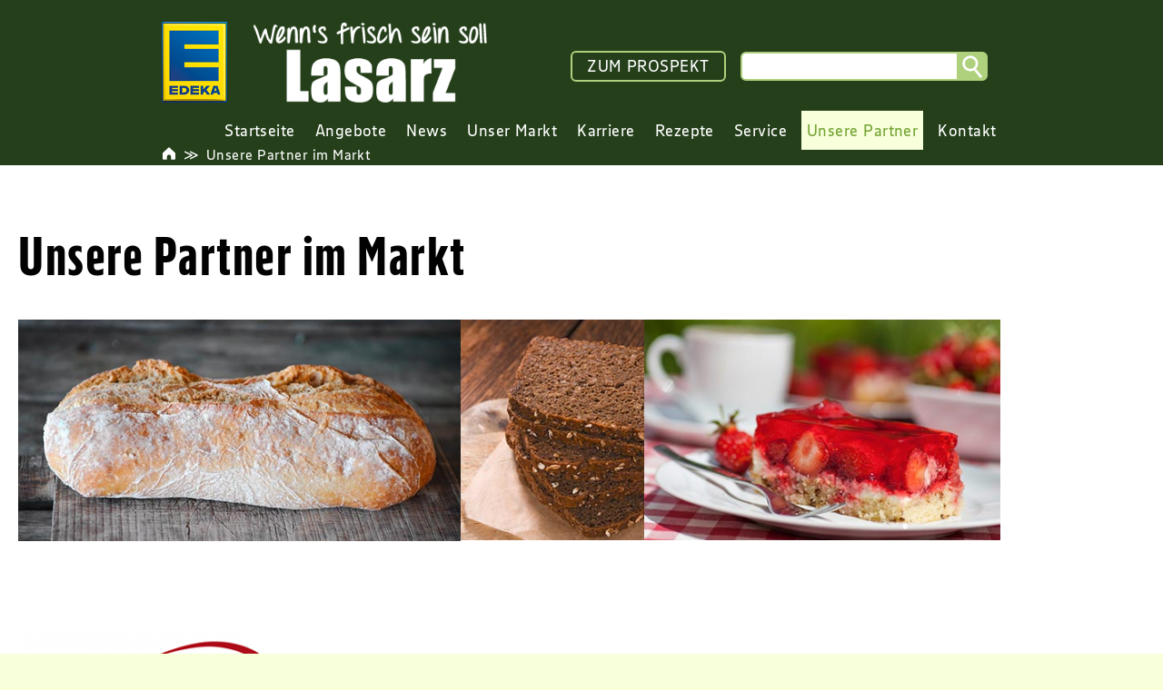

--- FILE ---
content_type: text/html; charset=UTF-8
request_url: https://edeka-lasarz.de/partner-im-markt/
body_size: 12560
content:

<!DOCTYPE HTML>

<html lang="de">


<head>
    <title>EDEKA Lasarz | Unsere Partner im Markt</title>

    <meta charset="UTF-8">
    <meta name="viewport" content="width=device-width, initial-scale=1.0">
    <meta http-equiv="X-UA-Compatible" content="IE=Edge, chrome=1">
    <meta http-equiv="content-language" content="de">

    <script>
        //noinspection JSUnusedLocalSymbols
        var config = {
            contentBaseUrl: "https://edeka-lasarz.de/wp-content"
        };
    </script>

            <script>
            var _paq = _paq || [];
            /* tracker methods like "setCustomDimension" should be called before "trackPageView" */
            _paq.push(["setCookieDomain", "*.edeka-lasarz.de"]);
            _paq.push(["setDomains", ["*.edeka-lasarz.de"]]);
            _paq.push(["requireCookieConsent"]);
            _paq.push(['trackPageView']);
            _paq.push(['enableLinkTracking']);
            (function() {
            var u="https://analytics.smp-it-media.de/";
            _paq.push(['setTrackerUrl', u+'matomo.php']);
                _paq.push(['setSiteId', '149']);
            var d=document, g=d.createElement('script'), s=d.getElementsByTagName('script')[0];
            g.type='text/javascript'; g.async=true; g.defer=true; g.src=u+'matomo.js'; s.parentNode.insertBefore(g,s);
            })();
        </script>
    
        <meta name='robots' content='index, follow, max-image-preview:large, max-snippet:-1, max-video-preview:-1' />
	<style>img:is([sizes="auto" i], [sizes^="auto," i]) { contain-intrinsic-size: 3000px 1500px }</style>
	
	<!-- This site is optimized with the Yoast SEO plugin v26.5 - https://yoast.com/wordpress/plugins/seo/ -->
	<meta name="description" content="Entdecken Sie unsere starken Partner im Markt: Malzers Backstube in Datteln und Bäckerei Auffenberg in Castrop-Rauxel. Qualität und Frische für Ihr Einkaufserlebnis!" />
	<link rel="canonical" href="https://edeka-lasarz.de/partner-im-markt/" />
	<meta property="og:locale" content="de_DE" />
	<meta property="og:type" content="article" />
	<meta property="og:title" content="EDEKA Lasarz Partner im Markt I Malzers Backstube &amp; Bäckerei Auffenberg in Datteln &amp; Castrop-Rauxel" />
	<meta property="og:description" content="Entdecken Sie unsere starken Partner im Markt: Malzers Backstube in Datteln und Bäckerei Auffenberg in Castrop-Rauxel. Qualität und Frische für Ihr Einkaufserlebnis!" />
	<meta property="og:url" content="https://edeka-lasarz.de/partner-im-markt/" />
	<meta property="og:site_name" content="EDEKA Lasarz" />
	<meta property="article:modified_time" content="2025-10-22T08:58:12+00:00" />
	<meta property="og:image" content="https://edeka-lasarz.de/wp-content/uploads/2018/02/Fotolia_85094878_Brot-540x270.jpg" />
	<meta property="og:image:width" content="540" />
	<meta property="og:image:height" content="270" />
	<meta property="og:image:type" content="image/jpeg" />
	<meta name="twitter:card" content="summary_large_image" />
	<meta name="twitter:label1" content="Geschätzte Lesezeit" />
	<meta name="twitter:data1" content="2 Minuten" />
	<script type="application/ld+json" class="yoast-schema-graph">{"@context":"https://schema.org","@graph":[{"@type":"WebPage","@id":"https://edeka-lasarz.de/partner-im-markt/","url":"https://edeka-lasarz.de/partner-im-markt/","name":"EDEKA Lasarz Partner im Markt I Malzers Backstube & Bäckerei Auffenberg in Datteln & Castrop-Rauxel","isPartOf":{"@id":"https://edeka-lasarz.de/#website"},"primaryImageOfPage":{"@id":"https://edeka-lasarz.de/partner-im-markt/#primaryimage"},"image":{"@id":"https://edeka-lasarz.de/partner-im-markt/#primaryimage"},"thumbnailUrl":"https://edeka-lasarz.de/wp-content/uploads/2018/02/Fotolia_85094878_Brot-540x270.jpg","datePublished":"2018-02-06T14:01:18+00:00","dateModified":"2025-10-22T08:58:12+00:00","description":"Entdecken Sie unsere starken Partner im Markt: Malzers Backstube in Datteln und Bäckerei Auffenberg in Castrop-Rauxel. Qualität und Frische für Ihr Einkaufserlebnis!","breadcrumb":{"@id":"https://edeka-lasarz.de/partner-im-markt/#breadcrumb"},"inLanguage":"de","potentialAction":[{"@type":"ReadAction","target":["https://edeka-lasarz.de/partner-im-markt/"]}]},{"@type":"ImageObject","inLanguage":"de","@id":"https://edeka-lasarz.de/partner-im-markt/#primaryimage","url":"https://edeka-lasarz.de/wp-content/uploads/2018/02/Fotolia_85094878_Brot-540x270.jpg","contentUrl":"https://edeka-lasarz.de/wp-content/uploads/2018/02/Fotolia_85094878_Brot-540x270.jpg","width":540,"height":270},{"@type":"BreadcrumbList","@id":"https://edeka-lasarz.de/partner-im-markt/#breadcrumb","itemListElement":[{"@type":"ListItem","position":1,"name":"Startseite","item":"https://lasarz.staging-smp.de/"},{"@type":"ListItem","position":2,"name":"Unsere Partner im Markt"}]},{"@type":"WebSite","@id":"https://edeka-lasarz.de/#website","url":"https://edeka-lasarz.de/","name":"EDEKA Lasarz","description":"Wenn&#039;s frisch sein soll","potentialAction":[{"@type":"SearchAction","target":{"@type":"EntryPoint","urlTemplate":"https://edeka-lasarz.de/?s={search_term_string}"},"query-input":{"@type":"PropertyValueSpecification","valueRequired":true,"valueName":"search_term_string"}}],"inLanguage":"de"}]}</script>
	<!-- / Yoast SEO plugin. -->


<script type="text/javascript">
/* <![CDATA[ */
window._wpemojiSettings = {"baseUrl":"https:\/\/s.w.org\/images\/core\/emoji\/16.0.1\/72x72\/","ext":".png","svgUrl":"https:\/\/s.w.org\/images\/core\/emoji\/16.0.1\/svg\/","svgExt":".svg","source":{"concatemoji":"https:\/\/edeka-lasarz.de\/wp-includes\/js\/wp-emoji-release.min.js?ver=6.8.3"}};
/*! This file is auto-generated */
!function(s,n){var o,i,e;function c(e){try{var t={supportTests:e,timestamp:(new Date).valueOf()};sessionStorage.setItem(o,JSON.stringify(t))}catch(e){}}function p(e,t,n){e.clearRect(0,0,e.canvas.width,e.canvas.height),e.fillText(t,0,0);var t=new Uint32Array(e.getImageData(0,0,e.canvas.width,e.canvas.height).data),a=(e.clearRect(0,0,e.canvas.width,e.canvas.height),e.fillText(n,0,0),new Uint32Array(e.getImageData(0,0,e.canvas.width,e.canvas.height).data));return t.every(function(e,t){return e===a[t]})}function u(e,t){e.clearRect(0,0,e.canvas.width,e.canvas.height),e.fillText(t,0,0);for(var n=e.getImageData(16,16,1,1),a=0;a<n.data.length;a++)if(0!==n.data[a])return!1;return!0}function f(e,t,n,a){switch(t){case"flag":return n(e,"\ud83c\udff3\ufe0f\u200d\u26a7\ufe0f","\ud83c\udff3\ufe0f\u200b\u26a7\ufe0f")?!1:!n(e,"\ud83c\udde8\ud83c\uddf6","\ud83c\udde8\u200b\ud83c\uddf6")&&!n(e,"\ud83c\udff4\udb40\udc67\udb40\udc62\udb40\udc65\udb40\udc6e\udb40\udc67\udb40\udc7f","\ud83c\udff4\u200b\udb40\udc67\u200b\udb40\udc62\u200b\udb40\udc65\u200b\udb40\udc6e\u200b\udb40\udc67\u200b\udb40\udc7f");case"emoji":return!a(e,"\ud83e\udedf")}return!1}function g(e,t,n,a){var r="undefined"!=typeof WorkerGlobalScope&&self instanceof WorkerGlobalScope?new OffscreenCanvas(300,150):s.createElement("canvas"),o=r.getContext("2d",{willReadFrequently:!0}),i=(o.textBaseline="top",o.font="600 32px Arial",{});return e.forEach(function(e){i[e]=t(o,e,n,a)}),i}function t(e){var t=s.createElement("script");t.src=e,t.defer=!0,s.head.appendChild(t)}"undefined"!=typeof Promise&&(o="wpEmojiSettingsSupports",i=["flag","emoji"],n.supports={everything:!0,everythingExceptFlag:!0},e=new Promise(function(e){s.addEventListener("DOMContentLoaded",e,{once:!0})}),new Promise(function(t){var n=function(){try{var e=JSON.parse(sessionStorage.getItem(o));if("object"==typeof e&&"number"==typeof e.timestamp&&(new Date).valueOf()<e.timestamp+604800&&"object"==typeof e.supportTests)return e.supportTests}catch(e){}return null}();if(!n){if("undefined"!=typeof Worker&&"undefined"!=typeof OffscreenCanvas&&"undefined"!=typeof URL&&URL.createObjectURL&&"undefined"!=typeof Blob)try{var e="postMessage("+g.toString()+"("+[JSON.stringify(i),f.toString(),p.toString(),u.toString()].join(",")+"));",a=new Blob([e],{type:"text/javascript"}),r=new Worker(URL.createObjectURL(a),{name:"wpTestEmojiSupports"});return void(r.onmessage=function(e){c(n=e.data),r.terminate(),t(n)})}catch(e){}c(n=g(i,f,p,u))}t(n)}).then(function(e){for(var t in e)n.supports[t]=e[t],n.supports.everything=n.supports.everything&&n.supports[t],"flag"!==t&&(n.supports.everythingExceptFlag=n.supports.everythingExceptFlag&&n.supports[t]);n.supports.everythingExceptFlag=n.supports.everythingExceptFlag&&!n.supports.flag,n.DOMReady=!1,n.readyCallback=function(){n.DOMReady=!0}}).then(function(){return e}).then(function(){var e;n.supports.everything||(n.readyCallback(),(e=n.source||{}).concatemoji?t(e.concatemoji):e.wpemoji&&e.twemoji&&(t(e.twemoji),t(e.wpemoji)))}))}((window,document),window._wpemojiSettings);
/* ]]> */
</script>
<link rel='stylesheet' id='elementor-frontend-css' href='https://edeka-lasarz.de/wp-content/plugins/elementor/assets/css/frontend.min.css?ver=3.32.4' type='text/css' media='all' />
<link rel='stylesheet' id='elementor-post-66-css' href='https://edeka-lasarz.de/wp-content/uploads/elementor/css/post-66.css?ver=1768247167' type='text/css' media='all' />
<style id='wp-emoji-styles-inline-css' type='text/css'>

	img.wp-smiley, img.emoji {
		display: inline !important;
		border: none !important;
		box-shadow: none !important;
		height: 1em !important;
		width: 1em !important;
		margin: 0 0.07em !important;
		vertical-align: -0.1em !important;
		background: none !important;
		padding: 0 !important;
	}
</style>
<style id='classic-theme-styles-inline-css' type='text/css'>
/*! This file is auto-generated */
.wp-block-button__link{color:#fff;background-color:#32373c;border-radius:9999px;box-shadow:none;text-decoration:none;padding:calc(.667em + 2px) calc(1.333em + 2px);font-size:1.125em}.wp-block-file__button{background:#32373c;color:#fff;text-decoration:none}
</style>
<link rel='stylesheet' id='slick-css-css' href='https://edeka-lasarz.de/wp-content/plugins/smp-plugin/assets/3rd-party/slick/slick.css?ver=6.8.3' type='text/css' media='all' />
<link rel='stylesheet' id='slick-custom-css' href='https://edeka-lasarz.de/wp-content/plugins/smp-plugin/sources/SMP/Platform/Blocks/Slider/src/slick-custom.css?ver=6.8.3' type='text/css' media='all' />
<style id='global-styles-inline-css' type='text/css'>
:root{--wp--preset--aspect-ratio--square: 1;--wp--preset--aspect-ratio--4-3: 4/3;--wp--preset--aspect-ratio--3-4: 3/4;--wp--preset--aspect-ratio--3-2: 3/2;--wp--preset--aspect-ratio--2-3: 2/3;--wp--preset--aspect-ratio--16-9: 16/9;--wp--preset--aspect-ratio--9-16: 9/16;--wp--preset--color--black: #000000;--wp--preset--color--cyan-bluish-gray: #abb8c3;--wp--preset--color--white: #ffffff;--wp--preset--color--pale-pink: #f78da7;--wp--preset--color--vivid-red: #cf2e2e;--wp--preset--color--luminous-vivid-orange: #ff6900;--wp--preset--color--luminous-vivid-amber: #fcb900;--wp--preset--color--light-green-cyan: #7bdcb5;--wp--preset--color--vivid-green-cyan: #00d084;--wp--preset--color--pale-cyan-blue: #8ed1fc;--wp--preset--color--vivid-cyan-blue: #0693e3;--wp--preset--color--vivid-purple: #9b51e0;--wp--preset--gradient--vivid-cyan-blue-to-vivid-purple: linear-gradient(135deg,rgba(6,147,227,1) 0%,rgb(155,81,224) 100%);--wp--preset--gradient--light-green-cyan-to-vivid-green-cyan: linear-gradient(135deg,rgb(122,220,180) 0%,rgb(0,208,130) 100%);--wp--preset--gradient--luminous-vivid-amber-to-luminous-vivid-orange: linear-gradient(135deg,rgba(252,185,0,1) 0%,rgba(255,105,0,1) 100%);--wp--preset--gradient--luminous-vivid-orange-to-vivid-red: linear-gradient(135deg,rgba(255,105,0,1) 0%,rgb(207,46,46) 100%);--wp--preset--gradient--very-light-gray-to-cyan-bluish-gray: linear-gradient(135deg,rgb(238,238,238) 0%,rgb(169,184,195) 100%);--wp--preset--gradient--cool-to-warm-spectrum: linear-gradient(135deg,rgb(74,234,220) 0%,rgb(151,120,209) 20%,rgb(207,42,186) 40%,rgb(238,44,130) 60%,rgb(251,105,98) 80%,rgb(254,248,76) 100%);--wp--preset--gradient--blush-light-purple: linear-gradient(135deg,rgb(255,206,236) 0%,rgb(152,150,240) 100%);--wp--preset--gradient--blush-bordeaux: linear-gradient(135deg,rgb(254,205,165) 0%,rgb(254,45,45) 50%,rgb(107,0,62) 100%);--wp--preset--gradient--luminous-dusk: linear-gradient(135deg,rgb(255,203,112) 0%,rgb(199,81,192) 50%,rgb(65,88,208) 100%);--wp--preset--gradient--pale-ocean: linear-gradient(135deg,rgb(255,245,203) 0%,rgb(182,227,212) 50%,rgb(51,167,181) 100%);--wp--preset--gradient--electric-grass: linear-gradient(135deg,rgb(202,248,128) 0%,rgb(113,206,126) 100%);--wp--preset--gradient--midnight: linear-gradient(135deg,rgb(2,3,129) 0%,rgb(40,116,252) 100%);--wp--preset--font-size--small: 13px;--wp--preset--font-size--medium: 20px;--wp--preset--font-size--large: 36px;--wp--preset--font-size--x-large: 42px;--wp--preset--spacing--20: 0.44rem;--wp--preset--spacing--30: 0.67rem;--wp--preset--spacing--40: 1rem;--wp--preset--spacing--50: 1.5rem;--wp--preset--spacing--60: 2.25rem;--wp--preset--spacing--70: 3.38rem;--wp--preset--spacing--80: 5.06rem;--wp--preset--shadow--natural: 6px 6px 9px rgba(0, 0, 0, 0.2);--wp--preset--shadow--deep: 12px 12px 50px rgba(0, 0, 0, 0.4);--wp--preset--shadow--sharp: 6px 6px 0px rgba(0, 0, 0, 0.2);--wp--preset--shadow--outlined: 6px 6px 0px -3px rgba(255, 255, 255, 1), 6px 6px rgba(0, 0, 0, 1);--wp--preset--shadow--crisp: 6px 6px 0px rgba(0, 0, 0, 1);}:where(.is-layout-flex){gap: 0.5em;}:where(.is-layout-grid){gap: 0.5em;}body .is-layout-flex{display: flex;}.is-layout-flex{flex-wrap: wrap;align-items: center;}.is-layout-flex > :is(*, div){margin: 0;}body .is-layout-grid{display: grid;}.is-layout-grid > :is(*, div){margin: 0;}:where(.wp-block-columns.is-layout-flex){gap: 2em;}:where(.wp-block-columns.is-layout-grid){gap: 2em;}:where(.wp-block-post-template.is-layout-flex){gap: 1.25em;}:where(.wp-block-post-template.is-layout-grid){gap: 1.25em;}.has-black-color{color: var(--wp--preset--color--black) !important;}.has-cyan-bluish-gray-color{color: var(--wp--preset--color--cyan-bluish-gray) !important;}.has-white-color{color: var(--wp--preset--color--white) !important;}.has-pale-pink-color{color: var(--wp--preset--color--pale-pink) !important;}.has-vivid-red-color{color: var(--wp--preset--color--vivid-red) !important;}.has-luminous-vivid-orange-color{color: var(--wp--preset--color--luminous-vivid-orange) !important;}.has-luminous-vivid-amber-color{color: var(--wp--preset--color--luminous-vivid-amber) !important;}.has-light-green-cyan-color{color: var(--wp--preset--color--light-green-cyan) !important;}.has-vivid-green-cyan-color{color: var(--wp--preset--color--vivid-green-cyan) !important;}.has-pale-cyan-blue-color{color: var(--wp--preset--color--pale-cyan-blue) !important;}.has-vivid-cyan-blue-color{color: var(--wp--preset--color--vivid-cyan-blue) !important;}.has-vivid-purple-color{color: var(--wp--preset--color--vivid-purple) !important;}.has-black-background-color{background-color: var(--wp--preset--color--black) !important;}.has-cyan-bluish-gray-background-color{background-color: var(--wp--preset--color--cyan-bluish-gray) !important;}.has-white-background-color{background-color: var(--wp--preset--color--white) !important;}.has-pale-pink-background-color{background-color: var(--wp--preset--color--pale-pink) !important;}.has-vivid-red-background-color{background-color: var(--wp--preset--color--vivid-red) !important;}.has-luminous-vivid-orange-background-color{background-color: var(--wp--preset--color--luminous-vivid-orange) !important;}.has-luminous-vivid-amber-background-color{background-color: var(--wp--preset--color--luminous-vivid-amber) !important;}.has-light-green-cyan-background-color{background-color: var(--wp--preset--color--light-green-cyan) !important;}.has-vivid-green-cyan-background-color{background-color: var(--wp--preset--color--vivid-green-cyan) !important;}.has-pale-cyan-blue-background-color{background-color: var(--wp--preset--color--pale-cyan-blue) !important;}.has-vivid-cyan-blue-background-color{background-color: var(--wp--preset--color--vivid-cyan-blue) !important;}.has-vivid-purple-background-color{background-color: var(--wp--preset--color--vivid-purple) !important;}.has-black-border-color{border-color: var(--wp--preset--color--black) !important;}.has-cyan-bluish-gray-border-color{border-color: var(--wp--preset--color--cyan-bluish-gray) !important;}.has-white-border-color{border-color: var(--wp--preset--color--white) !important;}.has-pale-pink-border-color{border-color: var(--wp--preset--color--pale-pink) !important;}.has-vivid-red-border-color{border-color: var(--wp--preset--color--vivid-red) !important;}.has-luminous-vivid-orange-border-color{border-color: var(--wp--preset--color--luminous-vivid-orange) !important;}.has-luminous-vivid-amber-border-color{border-color: var(--wp--preset--color--luminous-vivid-amber) !important;}.has-light-green-cyan-border-color{border-color: var(--wp--preset--color--light-green-cyan) !important;}.has-vivid-green-cyan-border-color{border-color: var(--wp--preset--color--vivid-green-cyan) !important;}.has-pale-cyan-blue-border-color{border-color: var(--wp--preset--color--pale-cyan-blue) !important;}.has-vivid-cyan-blue-border-color{border-color: var(--wp--preset--color--vivid-cyan-blue) !important;}.has-vivid-purple-border-color{border-color: var(--wp--preset--color--vivid-purple) !important;}.has-vivid-cyan-blue-to-vivid-purple-gradient-background{background: var(--wp--preset--gradient--vivid-cyan-blue-to-vivid-purple) !important;}.has-light-green-cyan-to-vivid-green-cyan-gradient-background{background: var(--wp--preset--gradient--light-green-cyan-to-vivid-green-cyan) !important;}.has-luminous-vivid-amber-to-luminous-vivid-orange-gradient-background{background: var(--wp--preset--gradient--luminous-vivid-amber-to-luminous-vivid-orange) !important;}.has-luminous-vivid-orange-to-vivid-red-gradient-background{background: var(--wp--preset--gradient--luminous-vivid-orange-to-vivid-red) !important;}.has-very-light-gray-to-cyan-bluish-gray-gradient-background{background: var(--wp--preset--gradient--very-light-gray-to-cyan-bluish-gray) !important;}.has-cool-to-warm-spectrum-gradient-background{background: var(--wp--preset--gradient--cool-to-warm-spectrum) !important;}.has-blush-light-purple-gradient-background{background: var(--wp--preset--gradient--blush-light-purple) !important;}.has-blush-bordeaux-gradient-background{background: var(--wp--preset--gradient--blush-bordeaux) !important;}.has-luminous-dusk-gradient-background{background: var(--wp--preset--gradient--luminous-dusk) !important;}.has-pale-ocean-gradient-background{background: var(--wp--preset--gradient--pale-ocean) !important;}.has-electric-grass-gradient-background{background: var(--wp--preset--gradient--electric-grass) !important;}.has-midnight-gradient-background{background: var(--wp--preset--gradient--midnight) !important;}.has-small-font-size{font-size: var(--wp--preset--font-size--small) !important;}.has-medium-font-size{font-size: var(--wp--preset--font-size--medium) !important;}.has-large-font-size{font-size: var(--wp--preset--font-size--large) !important;}.has-x-large-font-size{font-size: var(--wp--preset--font-size--x-large) !important;}
:where(.wp-block-post-template.is-layout-flex){gap: 1.25em;}:where(.wp-block-post-template.is-layout-grid){gap: 1.25em;}
:where(.wp-block-columns.is-layout-flex){gap: 2em;}:where(.wp-block-columns.is-layout-grid){gap: 2em;}
:root :where(.wp-block-pullquote){font-size: 1.5em;line-height: 1.6;}
</style>
<link rel='stylesheet' id='reset-css' href='https://edeka-lasarz.de/wp-content/plugins/smp-plugin/assets/3rd-party/reset/reset.min.css' type='text/css' media='all' />
<link rel='stylesheet' id='smp-theme-base-css-css' href='https://edeka-lasarz.de/wp-content/plugins/smp-plugin/assets/css/theme-base.css' type='text/css' media='all' />
<link rel='stylesheet' id='pageflip5-css-css' href='https://edeka-lasarz.de/wp-content/plugins/smp-plugin/assets/3rd-party/pageflip5/pageflip5.css' type='text/css' media='all' />
<link rel='stylesheet' id='flyer-browser-css-css' href='https://edeka-lasarz.de/wp-content/compiled-assets/smp-theme-modern/flyer-browser-css.1761122287.css' type='text/css' media='all' />
<link rel='stylesheet' id='dropdown-menu-css-css' href='https://edeka-lasarz.de/wp-content/compiled-assets/smp-theme-modern/dropdown-menu-css.1761122287.css' type='text/css' media='all' />
<link rel='stylesheet' id='flyers-thumbnail-css-css' href='https://edeka-lasarz.de/wp-content/compiled-assets/smp-theme-modern/flyers-thumbnail-css.1761122287.css' type='text/css' media='all' />
<link rel='stylesheet' id='store-special-opening-css-css' href='https://edeka-lasarz.de/wp-content/compiled-assets/smp-theme-modern/store-special-opening-css.1761122287.css' type='text/css' media='all' />
<link rel='stylesheet' id='newsletter-form-css-css' href='https://edeka-lasarz.de/wp-content/compiled-assets/smp-theme-modern/newsletter-form-css.1761122287.css' type='text/css' media='all' />
<link rel='stylesheet' id='stores-list-css-css' href='https://edeka-lasarz.de/wp-content/compiled-assets/smp-theme-modern/stores-list-css.1761122287.css' type='text/css' media='all' />
<link rel='stylesheet' id='post-images-bar-css-css' href='https://edeka-lasarz.de/wp-content/compiled-assets/smp-theme-modern/post-images-bar-css.1761122287.css' type='text/css' media='all' />
<link rel='stylesheet' id='smp-theme-modern-css-css' href='https://edeka-lasarz.de/wp-content/compiled-assets/smp-theme-modern/smp-theme-modern-css.1761122287.css' type='text/css' media='all' />
<link rel='stylesheet' id='breadcrumbs-css-css' href='https://edeka-lasarz.de/wp-content/compiled-assets/smp-theme-modern/breadcrumbs-css.1761122287.css' type='text/css' media='all' />
<link rel='stylesheet' id='js-offcanvas-css-css' href='https://edeka-lasarz.de/wp-content/plugins/smp-plugin/assets/3rd-party/js-offcanvas/js-offcanvas.css' type='text/css' media='all' />
<link rel='stylesheet' id='elementor-post-701-css' href='https://edeka-lasarz.de/wp-content/uploads/elementor/css/post-701.css?ver=1768232840' type='text/css' media='all' />
<link rel='stylesheet' id='widget-heading-css' href='https://edeka-lasarz.de/wp-content/plugins/elementor/assets/css/widget-heading.min.css?ver=3.32.4' type='text/css' media='all' />
<link rel='stylesheet' id='widget-image-css' href='https://edeka-lasarz.de/wp-content/plugins/elementor/assets/css/widget-image.min.css?ver=3.32.4' type='text/css' media='all' />
<link rel='stylesheet' id='elementor-gf-local-roboto-css' href='https://edeka-lasarz.de/wp-content/uploads/elementor/google-fonts/css/roboto.css?ver=1758113481' type='text/css' media='all' />
<link rel='stylesheet' id='elementor-gf-local-robotoslab-css' href='https://edeka-lasarz.de/wp-content/uploads/elementor/google-fonts/css/robotoslab.css?ver=1758113486' type='text/css' media='all' />
<script type="text/javascript" src="https://edeka-lasarz.de/wp-content/plugins/smp-plugin/vendor/components/jquery/jquery.min.js" id="jquery-js"></script>
<script type="text/javascript" src="https://edeka-lasarz.de/wp-content/plugins/smp-plugin/assets/3rd-party/slick/slick.js?ver=6.8.3" id="slick-js-js"></script>
<script type="text/javascript" src="https://edeka-lasarz.de/wp-content/plugins/smp-plugin/sources/SMP/Platform/Blocks/Slider/src/addSlick.js?ver=6.8.3" id="slick-js"></script>
<script type="text/javascript" id="newsletter-subscribe-script-js-extra">
/* <![CDATA[ */
var newsletter_subscribe = {"nonce":"b8a4b14752"};
/* ]]> */
</script>
<script type="text/javascript" src="https://edeka-lasarz.de/wp-content/plugins/smp-plugin/sources/SMP/Platform/Routines/Core/assets/js/newsletter-subscribe.js?ver=6.8.3" id="newsletter-subscribe-script-js"></script>
<script type="text/javascript" src="https://edeka-lasarz.de/wp-content/plugins/smp-plugin/sources/SMP/Platform/Routines/Core/assets/js/pagination-loadmore.js?ver=6.8.3" id="pagination-loadmore-script-js"></script>
<link rel="https://api.w.org/" href="https://edeka-lasarz.de/wp-json/" /><link rel="alternate" title="JSON" type="application/json" href="https://edeka-lasarz.de/wp-json/wp/v2/pages/66" /><link rel="EditURI" type="application/rsd+xml" title="RSD" href="https://edeka-lasarz.de/xmlrpc.php?rsd" />
<meta name="generator" content="WordPress 6.8.3" />
<link rel='shortlink' href='https://edeka-lasarz.de/?p=66' />
<link rel="alternate" title="oEmbed (JSON)" type="application/json+oembed" href="https://edeka-lasarz.de/wp-json/oembed/1.0/embed?url=https%3A%2F%2Fedeka-lasarz.de%2Fpartner-im-markt%2F" />
<link rel="alternate" title="oEmbed (XML)" type="text/xml+oembed" href="https://edeka-lasarz.de/wp-json/oembed/1.0/embed?url=https%3A%2F%2Fedeka-lasarz.de%2Fpartner-im-markt%2F&#038;format=xml" />
<meta name="generator" content="Elementor 3.32.4; features: e_font_icon_svg, additional_custom_breakpoints; settings: css_print_method-external, google_font-enabled, font_display-swap">
			<style>
				.e-con.e-parent:nth-of-type(n+4):not(.e-lazyloaded):not(.e-no-lazyload),
				.e-con.e-parent:nth-of-type(n+4):not(.e-lazyloaded):not(.e-no-lazyload) * {
					background-image: none !important;
				}
				@media screen and (max-height: 1024px) {
					.e-con.e-parent:nth-of-type(n+3):not(.e-lazyloaded):not(.e-no-lazyload),
					.e-con.e-parent:nth-of-type(n+3):not(.e-lazyloaded):not(.e-no-lazyload) * {
						background-image: none !important;
					}
				}
				@media screen and (max-height: 640px) {
					.e-con.e-parent:nth-of-type(n+2):not(.e-lazyloaded):not(.e-no-lazyload),
					.e-con.e-parent:nth-of-type(n+2):not(.e-lazyloaded):not(.e-no-lazyload) * {
						background-image: none !important;
					}
				}
			</style>
			<link rel="icon" href="https://edeka-lasarz.de/wp-content/uploads/2025/09/Edeka_Favicon-295x300.png" sizes="32x32" />
<link rel="icon" href="https://edeka-lasarz.de/wp-content/uploads/2025/09/Edeka_Favicon-320x320.png" sizes="192x192" />
<link rel="apple-touch-icon" href="https://edeka-lasarz.de/wp-content/uploads/2025/09/Edeka_Favicon-320x320.png" />
<meta name="msapplication-TileImage" content="https://edeka-lasarz.de/wp-content/uploads/2025/09/Edeka_Favicon-320x320.png" />
</head>

<body>


<div id="flyer-browser-error-overlay">Es konnten keine Daten geladen werden</div>

<script id="component-flyer-browser-template" type="text/html">
    <div id="component-flyer-browser"
         data-labels='{"1180-1":""}'
         data-pdf-link-urls='{"1180-1":"https:\/\/media.smp-it-media.de\/flyers\/1180-1\/pdf?year=2026&week=4&filename=EDEKA Lasarz -  - KW4.pdf"}'
         data-dimensions='{"1180-1":"1104x1600"}'>
        <div id="component-flyer-browser-top">
            <div id="component-flyer-browser-top-logos">
                                    <div id="component-flyer-browser-top-logos-supermarket">
                        <img src="https://edeka-lasarz.de/wp-content/uploads/2018/02/EDEKA_Logo_136px.png" alt="EDEKA Lasarz">
                    </div>
                
                                    <div id="component-flyer-browser-top-logos-client">
                        <img src="https://edeka-lasarz.de/wp-content/uploads/2018/09/Logo-Lasarz-mit-Claim_Rand-1.png" alt="EDEKA Lasarz">
                    </div>
                            </div>
            <div id="component-flyer-browser-top-texts">
                <p id="component-flyer-browser-top-store-title">
                    EDEKA Lasarz                </p>
                <p id="component-flyer-browser-top-flyer-title"></p>
                <p id="component-flyer-browser-top-validity">
                    Angebote vom 19.01. - 24.01.2026                </p>
            </div>
            <a id="component-flyer-browser-top-close" title="Schließen">
                <svg version="1.1" xmlns="http://www.w3.org/2000/svg" width="35px" height="35px">
                    <line x1="4.5" y1="3.6" x2="30.8" y2="31"></line>
                    <line x1="3.6" y1="30.4" x2="31.7" y2="4.2"></line>
                </svg>
            </a>
        </div>
        <div id="component-flyer-browser-content"></div>
        <div id="component-flyer-browser-bottom">
            <div id="component-flyer-browser-bottom-left">
                <a id="b-thumbs" title="Inhalt" class="button">
                    <svg version="1.1" xmlns="http://www.w3.org/2000/svg" width="35px" height="35px">
                        <rect x="2.5" y="2.7" width="13.2" height="13.2"></rect>
                        <rect x="2.5" y="19.2" width="13.2" height="13.2"></rect>
                        <rect x="19.1" y="2.7" width="13.2" height="13.2"></rect>
                        <rect x="19.1" y="19.2" width="13.2" height="13.2"></rect>
                    </svg>
                </a>
            </div>
            <div id="component-flyer-browser-bottom-middle">
                <a id="b-first" title="Erste Seite" class="button pf-disabled">
                    <svg version="1.1" xmlns="http://www.w3.org/2000/svg" width="35px" height="35px">
                        <line class="round-line-cap" x1="9.7" y1="3.8" x2="9.7" y2="31"></line>
                        <polyline class="round-line-cap" points="27,4 15,17 26,31 "></polyline>
                    </svg>
                </a>
                <a id="b-prev" title="Vorherige Seite" class="button pf-disabled">
                    <svg version="1.1" xmlns="http://www.w3.org/2000/svg" width="35px" height="35px">
                        <polyline class="round-line-cap" points="23,4 11,17 22,31 "></polyline>
                    </svg>
                </a>
                <p id="pf-pagerin">Laden...</p>
                <a id="b-next" title="Nächste Seite" class="button">
                    <svg version="1.1" xmlns="http://www.w3.org/2000/svg" width="35px" height="35px">
                        <polyline class="round-line-cap" points="11,31 23,18 12,4 "></polyline>
                    </svg>
                </a>
                <a id="b-last" title="Letzte Seite" class="button">
                    <svg version="1.1" xmlns="http://www.w3.org/2000/svg" width="35px" height="35px">
                        <line class="round-line-cap" x1="25" y1="31" x2="25" y2="3.8"></line>
                        <polyline class="round-line-cap" points="7.7,30.8 19.7,17.8 8.7,3.8 "></polyline>
                    </svg>
                </a>
            </div>
            <div id="component-flyer-browser-bottom-right">
                <a id="b-zoomin" title="Vergrößern" class="button">
                    <svg version="1.1" xmlns="http://www.w3.org/2000/svg" width="35px" height="35px">
                        <circle cx="17.4" cy="17.4" r="15.3"></circle>
                        <line class="round-line-cap" x1="6.5" y1="17" x2="29" y2="17"></line>
                        <line class="round-line-cap" x1="17.6" y1="6.1" x2="17.6" y2="28.6"></line>
                    </svg>
                </a>
                <a id="b-zoomout" title="Verkleinern" class="button" style="display: none;">
                    <svg version="1.1" xmlns="http://www.w3.org/2000/svg" width="35px" height="35px">
                        <circle cx="17.4" cy="17.4" r="15.3"></circle>
                        <line class="round-line-cap" x1="6.5" y1="17" x2="29" y2="17"></line>
                    </svg>
                </a>
                <a id="b-download" title="Als PDF herunterladen" class="button">
                    <svg version="1.1" width="35px" height="35px">
                        <polyline class="round-line-cap" points="10.3,20.8 17.4,29.4 24.3,20.7"></polyline>
                        <line class="round-line-cap" x1="17.3" y1="2.7" x2="17.3" y2="28"></line>
                        <line class="round-line-cap" x1="4.2" y1="32.5" x2="31" y2="32.5"></line>
                        <line class="round-line-cap" x1="3.8" y1="28.7" x2="3.8" y2="32.2"></line>
                        <line class="round-line-cap" x1="31" y1="28.8" x2="31" y2="32.3"></line>
                    </svg>
                </a>
            </div>
        </div>
    </div>
</script>

<div id="component-flyer-browser-container"></div>

<div id="component-container">
    <header id="component-header">
        <div id="component-header-top">
            <div id="component-header-logos">
                                    <a id="component-header-logos-supermarket"
                       href="https://edeka-lasarz.de"
                       rel="home">
                        <img src="https://edeka-lasarz.de/wp-content/uploads/2018/02/EDEKA_Logo_136px.png">
                    </a>
                                <a id="component-header-logos-client"
                   href="https://edeka-lasarz.de"
                   rel="home">
                    <img src="https://edeka-lasarz.de/wp-content/uploads/2018/09/Logo-Lasarz-mit-Claim_Rand-1.png">
                </a>
            </div>
            <div id="component-header-main">
                <div id="component-header-actions">
                                        <div id="component-header-actions-cta">
                        <a href="https://edeka-lasarz.de/angebote/">ZUM PROSPEKT</a>                    </div>
                                        <div id="component-header-actions-search">
                        <form role="search" 
      method="get" 
      id="searchform" 
      class="searchform" 
      action="https://edeka-lasarz.de/">
<input type="text" class="searchform-inputfield" value="" name="s" id="s" />
<button type="button" class="searchform-submitbutton" id="search-submit-button">
    <svg width="27px" height="27px" viewBox="0 0 100 100" xmlns="http://www.w3.org/2000/svg">
        <circle cx="33" cy="33" r="27" fill="transparent" stroke-width="10" />
        <line x1="52" y1="58" x2="78" y2="89" stroke-width="10" />
    </svg>
</button>
</form>
<script>    
    document.getElementById('search-submit-button').addEventListener('click', (event) => {
        if($('#s').is(':hidden')) {
            $('#s').addClass('searchform-inputfield-mobile-visible');
            $('#search-submit-button').addClass('searchform-submitbutton-mobile-visible');
            $('#s').show();
            $('#component-header-actions-cta').hide();
        } else {
            $('#searchform').submit();
        }
    });
</script>                    </div>
                    <div id="component-header-actions-socialmedia">
                        
                    </div>
                </div>
            </div>
        </div>
        <div id="component-header-menu">
            
<div id="component-menu-container">
    <div id="component-menu-compact-header">
        <p id="component-menu-compact-header-title">
            Unsere Partner im Markt        </p>
        <div id="component-menu-compact-header-trigger">
            <svg width="48" height="48">
    <rect x="5" y="6" width="40" height="3"></rect>
    <rect x="5" y="22" width="40" height="3"></rect>
    <rect x="5" y="38" width="40" height="3"></rect>
</svg>
        </div>
    </div>
    <nav id="component-menu" role="navigation">
        <ul id="menu-oberes-menue" class=""><li id="menu-item-19" class="menu-item menu-item-type-custom menu-item-object-custom menu-item-home menu-item-19"><a href="https://edeka-lasarz.de/"><p class="menu-item-title">Startseite</p></a></li>
<li id="menu-item-444" class="menu-item menu-item-type-post_type menu-item-object-page menu-item-444"><a href="https://edeka-lasarz.de/angebote/"><p class="menu-item-title">Angebote</p></a></li>
<li id="menu-item-21" class="menu-item menu-item-type-post_type menu-item-object-page menu-item-21"><a href="https://edeka-lasarz.de/blog/"><p class="menu-item-title">News</p></a></li>
<li id="menu-item-271" class="menu-item menu-item-type-post_type menu-item-object-store menu-item-271"><a href="https://edeka-lasarz.de/markt/edeka-lasarz-datteln/"><p class="menu-item-title">Unser Markt</p></a></li>
<li id="menu-item-206" class="menu-item menu-item-type-custom menu-item-object-custom menu-item-has-children menu-item-206"><a href="https://edeka-lasarz.de/stellenangebote/"><p class="menu-item-title has-disclosure-button">Karriere</p><div class="menu-item-disclosure-button"><svg height="25" width="25">
    <polyline points="6.50,2.00 15.00,11.20 15.00,13.80 6.50,23.00" fill="none" stroke-width="2" />
</svg>
</div></a><ul class="sub-menu" style="display: none;">	<li id="menu-item-54" class="menu-item menu-item-type-post_type menu-item-object-page menu-item-54"><a href="https://edeka-lasarz.de/stellenangebote/"><p class="menu-item-title">Stellenangebote</p></a></li>
	<li id="menu-item-53" class="menu-item menu-item-type-post_type menu-item-object-page menu-item-53"><a href="https://edeka-lasarz.de/ausbildung/"><p class="menu-item-title">Ausbildung</p></a></li>
	<li id="menu-item-52" class="menu-item menu-item-type-post_type menu-item-object-page menu-item-52"><a href="https://edeka-lasarz.de/initiativbewerbung/"><p class="menu-item-title">Initiativbewerbung</p></a></li>
</ul>
</li>
<li id="menu-item-51" class="menu-item menu-item-type-post_type menu-item-object-page menu-item-51"><a href="https://edeka-lasarz.de/rezepte/"><p class="menu-item-title">Rezepte</p></a></li>
<li id="menu-item-74" class="menu-item menu-item-type-post_type menu-item-object-page menu-item-has-children menu-item-74"><a href="https://edeka-lasarz.de/lieferservice/"><p class="menu-item-title has-disclosure-button">Service</p><div class="menu-item-disclosure-button"><svg height="25" width="25">
    <polyline points="6.50,2.00 15.00,11.20 15.00,13.80 6.50,23.00" fill="none" stroke-width="2" />
</svg>
</div></a><ul class="sub-menu" style="display: none;">	<li id="menu-item-72" class="menu-item menu-item-type-post_type menu-item-object-page menu-item-72"><a href="https://edeka-lasarz.de/lieferservice/"><p class="menu-item-title">Lieferservice</p></a></li>
	<li id="menu-item-71" class="menu-item menu-item-type-post_type menu-item-object-page menu-item-71"><a href="https://edeka-lasarz.de/praesentkoerbe/"><p class="menu-item-title">Präsentkörbe</p></a></li>
	<li id="menu-item-73" class="menu-item menu-item-type-post_type menu-item-object-page menu-item-73"><a href="https://edeka-lasarz.de/plattenservice/"><p class="menu-item-title">Plattenservice</p></a></li>
</ul>
</li>
<li id="menu-item-70" class="menu-item menu-item-type-post_type menu-item-object-page current-menu-ancestor current-menu-parent current_page_parent current_page_ancestor menu-item-has-children menu-item-70"><a href="https://edeka-lasarz.de/lieferanten/"><p class="menu-item-title has-disclosure-button">Unsere Partner</p><div class="menu-item-disclosure-button"><svg height="25" width="25">
    <polyline points="6.50,2.00 15.00,11.20 15.00,13.80 6.50,23.00" fill="none" stroke-width="2" />
</svg>
</div></a><ul class="sub-menu" style="display: none;">	<li id="menu-item-69" class="menu-item menu-item-type-post_type menu-item-object-page menu-item-69"><a href="https://edeka-lasarz.de/lieferanten/"><p class="menu-item-title">Lieferanten</p></a></li>
	<li id="menu-item-68" class="menu-item menu-item-type-post_type menu-item-object-page current-menu-item page_item page-item-66 current_page_item menu-item-68"><a href="https://edeka-lasarz.de/partner-im-markt/" aria-current="page"><p class="menu-item-title">Unsere Partner im Markt</p></a></li>
</ul>
</li>
<li id="menu-item-22" class="menu-item menu-item-type-post_type menu-item-object-page menu-item-22"><a href="https://edeka-lasarz.de/kontakt/"><p class="menu-item-title">Kontakt</p></a></li>
</ul>    </nav>
    <div id="component-menu-filler"></div>
</div>
        </div>
                <div id="component-header-breadcrumbs">
            
<ul class="crumbs">
            <li><a href="https://edeka-lasarz.de"><?xml version="1.0" encoding="UTF-8"?>
<!DOCTYPE svg PUBLIC "-//W3C//DTD SVG 1.1//EN" "http://www.w3.0rg/Graphics/SVG/1.1/DTD/svgll.dtd">

<svg id="Ebene_1" data-name="Ebene 1" xmlns="http://www.w3.org/2000/svg" viewBox="0 0 500 500">
  <path d="M264.77,16c-8.25-7.88-21.22-7.88-29.45,0L16.66,225.34c-4.2,4.02-6.58,9.57-6.58,15.38v227.89c0,11.76,9.54,21.3,21.3,21.3h120.95c11.76,0,21.3-9.54,21.3-21.3v-95.08c0-42.1,34.27-76.36,76.41-76.36,20.39,0,39.58,7.93,54,22.34h0c14.41,14.42,22.34,33.59,22.34,54.01v95.08c0,11.76,9.54,21.3,21.3,21.3h120.95c11.76,0,21.3-9.54,21.3-21.3v-227.89c0-5.81-2.38-11.36-6.57-15.38L264.77,16Z" />
</svg>
</a></li>
                <li><a href="https://edeka-lasarz.de/partner-im-markt/">Unsere Partner im Markt</a></li>
    </ul>
            
        </div>
            </header>
    <div id="component-body-container-horizontal">
        <div id="component-body-container-vertical">
		<div data-elementor-type="wp-page" data-elementor-id="66" class="elementor elementor-66">
				<div class="elementor-element elementor-element-b68d369 e-flex e-con-boxed e-con e-parent" data-id="b68d369" data-element_type="container">
					<div class="e-con-inner">
		<div class="elementor-element elementor-element-a8e9cfa e-con-full e-flex e-con e-child" data-id="a8e9cfa" data-element_type="container">
				<div class="elementor-element elementor-element-74ca5b6 elementor-widget elementor-widget-heading" data-id="74ca5b6" data-element_type="widget" data-widget_type="heading.default">
				<div class="elementor-widget-container">
					<h1 class="elementor-heading-title elementor-size-default">


Unsere Partner im Markt</h1>				</div>
				</div>
				</div>
					</div>
				</div>
		<div class="elementor-element elementor-element-1c2f2c9 e-flex e-con-boxed e-con e-parent" data-id="1c2f2c9" data-element_type="container">
					<div class="e-con-inner">
		<div class="elementor-element elementor-element-3f875d6 e-con-full e-flex e-con e-child" data-id="3f875d6" data-element_type="container">
				<div class="elementor-element elementor-element-c3e919c elementor-widget__width-initial elementor-widget elementor-widget-image" data-id="c3e919c" data-element_type="widget" data-widget_type="image.default">
				<div class="elementor-widget-container">
															<img fetchpriority="high" decoding="async" width="540" height="270" src="https://edeka-lasarz.de/wp-content/uploads/2018/02/Fotolia_85094878_Brot-540x270.jpg" class="attachment-large size-large wp-image-193" alt="" srcset="https://edeka-lasarz.de/wp-content/uploads/2018/02/Fotolia_85094878_Brot-540x270.jpg 540w, https://edeka-lasarz.de/wp-content/uploads/2018/02/Fotolia_85094878_Brot-540x270-300x150.jpg 300w" sizes="(max-width: 540px) 100vw, 540px" />															</div>
				</div>
				<div class="elementor-element elementor-element-d7d09a5 elementor-widget__width-initial elementor-widget elementor-widget-image" data-id="d7d09a5" data-element_type="widget" data-widget_type="image.default">
				<div class="elementor-widget-container">
															<img decoding="async" width="225" height="270" src="https://edeka-lasarz.de/wp-content/uploads/2018/02/Schwarzbrot_in_Scheiben_103301986-225x270.jpg" class="attachment-large size-large wp-image-192" alt="" />															</div>
				</div>
				<div class="elementor-element elementor-element-3b50ac5 elementor-widget__width-initial elementor-widget elementor-widget-image" data-id="3b50ac5" data-element_type="widget" data-widget_type="image.default">
				<div class="elementor-widget-container">
															<img decoding="async" width="435" height="270" src="https://edeka-lasarz.de/wp-content/uploads/2018/02/Fotolia_42241977_Erdbeertorte-©-Andreas-Franke-435x270.jpg" class="attachment-large size-large wp-image-191" alt="" srcset="https://edeka-lasarz.de/wp-content/uploads/2018/02/Fotolia_42241977_Erdbeertorte-©-Andreas-Franke-435x270.jpg 435w, https://edeka-lasarz.de/wp-content/uploads/2018/02/Fotolia_42241977_Erdbeertorte-©-Andreas-Franke-435x270-300x186.jpg 300w" sizes="(max-width: 435px) 100vw, 435px" />															</div>
				</div>
				</div>
					</div>
				</div>
		<div class="elementor-element elementor-element-b6685ca e-flex e-con-boxed e-con e-parent" data-id="b6685ca" data-element_type="container">
					<div class="e-con-inner">
		<div class="elementor-element elementor-element-5960f8f e-con-full e-flex e-con e-child" data-id="5960f8f" data-element_type="container">
				<div class="elementor-element elementor-element-c7df953 elementor-widget elementor-widget-text-editor" data-id="c7df953" data-element_type="widget" data-widget_type="text-editor.default">
				<div class="elementor-widget-container">
									<p><img loading="lazy" decoding="async" class="alignnone size-medium wp-image-189" src="https://edeka-lasarz.de/wp-content/uploads/2018/02/Logo-Malzer-300x127.png" alt="" width="300" height="127" srcset="https://edeka-lasarz.de/wp-content/uploads/2018/02/Logo-Malzer-300x127.png 300w, https://edeka-lasarz.de/wp-content/uploads/2018/02/Logo-Malzer.png 310w" sizes="(max-width: 300px) 100vw, 300px" /></p><h2>Unser Bäcker in Datteln: Malzers Backstube</h2><p> </p><div class="ZweiSpaltig"><p>Unser Partner Malzers Backstube bietet unseren Kunden die bestmögliche Qualität zu einem fairen Preis in einer freundlichen Umgebung.</p><p> </p><p>Für den guten Geschmack gibt es Butter statt Margarine, echte Schokolade statt Fettglasur und im Zweifel lieber eine Schüppe Nüsse mehr.<br />Sie achten darauf, dass man schmeckt, welche Körner im Brot sind und verzichten bewusst auf Konservierungsstoffe und künstliche Aromastoffe. So sind die Brote besonders ursprünglich und bekömmlich. Und natürlich möchten sie die besten Brötchen backen. Dass ihnen das gelingt, zeigen die vielen DLG-Auszeichnungen. Und damit das so bleibt, sind für Malzers Qualität, Frische, Fairness und Nachhaltigkeit oberstes Gebot.</p><p> </p><p>Mit 40 Brot- und 30 Brötchensorten bieten sie eine besonders große Vielfalt, und im gemütlichen Café können Sie mal richtig abschalten und genießen.</p></div><p> </p><p>Öffnungszeiten: Montag bis Samstag 7:00 bis 21:00 Uhr</p><p> </p><p><strong><a href="http://www.malzer.de">www.malzer.de</a></strong></p>								</div>
				</div>
				</div>
					</div>
				</div>
				</div>
		
<footer id="component-footer">
    <div id="component-footer-main">
        <div id="component-footer-client-logo">
            <img src="https://edeka-lasarz.de/wp-content/uploads/2018/09/Logo-Lasarz-mit-Claim_Rand-1.png">
        </div>
        <div id="component-footer-socialmedia">
            
        </div>
        <nav id="component-footer-mainnav">
                    
        </nav>
                    <div id="component-footer-slogan">
                <img src="https://edeka-lasarz.de/wp-content/uploads/2025/03/Wir_lieben_Lebensmittel_Logo_weiss_2025.svg">
            </div>
                <nav id="component-footer-menu">
            <ul id="menu-footer" class=""><li id="menu-item-167" class="menu-item menu-item-type-post_type menu-item-object-page menu-item-167"><a href="https://edeka-lasarz.de/impressum/">Impressum</a></li>
<li id="menu-item-166" class="menu-item menu-item-type-post_type menu-item-object-page menu-item-166"><a href="https://edeka-lasarz.de/datenschutz/">Datenschutz</a></li>
<li id="menu-item-426" class="menu-item menu-item-type-post_type menu-item-object-page menu-item-426"><a href="https://edeka-lasarz.de/kontakt/">Kontakt</a></li>
<li id="menu-item-706" class="menu-item menu-item-type-post_type menu-item-object-page menu-item-706"><a href="https://edeka-lasarz.de/angebote/">Angebote</a></li>
</ul>        </nav>
    </div>
</footer>

</div></div></div>
<script type="speculationrules">
{"prefetch":[{"source":"document","where":{"and":[{"href_matches":"\/*"},{"not":{"href_matches":["\/wp-*.php","\/wp-admin\/*","\/wp-content\/uploads\/*","\/wp-content\/*","\/wp-content\/plugins\/*","\/wp-content\/themes\/smp-theme-modern\/*","\/*\\?(.+)"]}},{"not":{"selector_matches":"a[rel~=\"nofollow\"]"}},{"not":{"selector_matches":".no-prefetch, .no-prefetch a"}}]},"eagerness":"conservative"}]}
</script>
			<script>
				const lazyloadRunObserver = () => {
					const lazyloadBackgrounds = document.querySelectorAll( `.e-con.e-parent:not(.e-lazyloaded)` );
					const lazyloadBackgroundObserver = new IntersectionObserver( ( entries ) => {
						entries.forEach( ( entry ) => {
							if ( entry.isIntersecting ) {
								let lazyloadBackground = entry.target;
								if( lazyloadBackground ) {
									lazyloadBackground.classList.add( 'e-lazyloaded' );
								}
								lazyloadBackgroundObserver.unobserve( entry.target );
							}
						});
					}, { rootMargin: '200px 0px 200px 0px' } );
					lazyloadBackgrounds.forEach( ( lazyloadBackground ) => {
						lazyloadBackgroundObserver.observe( lazyloadBackground );
					} );
				};
				const events = [
					'DOMContentLoaded',
					'elementor/lazyload/observe',
				];
				events.forEach( ( event ) => {
					document.addEventListener( event, lazyloadRunObserver );
				} );
			</script>
			<script type="text/javascript" src="https://edeka-lasarz.de/wp-content/plugins/elementor/assets/js/webpack.runtime.min.js?ver=3.32.4" id="elementor-webpack-runtime-js"></script>
<script type="text/javascript" src="https://edeka-lasarz.de/wp-content/plugins/elementor/assets/js/frontend-modules.min.js?ver=3.32.4" id="elementor-frontend-modules-js"></script>
<script type="text/javascript" src="https://edeka-lasarz.de/wp-includes/js/jquery/ui/core.min.js?ver=1.13.3" id="jquery-ui-core-js"></script>
<script type="text/javascript" id="elementor-frontend-js-before">
/* <![CDATA[ */
var elementorFrontendConfig = {"environmentMode":{"edit":false,"wpPreview":false,"isScriptDebug":false},"i18n":{"shareOnFacebook":"Auf Facebook teilen","shareOnTwitter":"Auf Twitter teilen","pinIt":"Anheften","download":"Download","downloadImage":"Bild downloaden","fullscreen":"Vollbild","zoom":"Zoom","share":"Teilen","playVideo":"Video abspielen","previous":"Zur\u00fcck","next":"Weiter","close":"Schlie\u00dfen","a11yCarouselPrevSlideMessage":"Vorheriger Slide","a11yCarouselNextSlideMessage":"N\u00e4chster Slide","a11yCarouselFirstSlideMessage":"This is the first slide","a11yCarouselLastSlideMessage":"This is the last slide","a11yCarouselPaginationBulletMessage":"Go to slide"},"is_rtl":false,"breakpoints":{"xs":0,"sm":480,"md":768,"lg":1025,"xl":1440,"xxl":1600},"responsive":{"breakpoints":{"mobile":{"label":"Mobil Hochformat","value":767,"default_value":767,"direction":"max","is_enabled":true},"mobile_extra":{"label":"Mobil Querformat","value":880,"default_value":880,"direction":"max","is_enabled":false},"tablet":{"label":"Tablet Hochformat","value":1024,"default_value":1024,"direction":"max","is_enabled":true},"tablet_extra":{"label":"Tablet Querformat","value":1200,"default_value":1200,"direction":"max","is_enabled":false},"laptop":{"label":"Laptop","value":1366,"default_value":1366,"direction":"max","is_enabled":false},"widescreen":{"label":"Breitbild","value":2400,"default_value":2400,"direction":"min","is_enabled":false}},"hasCustomBreakpoints":false},"version":"3.32.4","is_static":false,"experimentalFeatures":{"e_font_icon_svg":true,"additional_custom_breakpoints":true,"container":true,"nested-elements":true,"home_screen":true,"global_classes_should_enforce_capabilities":true,"e_variables":true,"cloud-library":true,"e_opt_in_v4_page":true,"import-export-customization":true},"urls":{"assets":"https:\/\/edeka-lasarz.de\/wp-content\/plugins\/elementor\/assets\/","ajaxurl":"https:\/\/edeka-lasarz.de\/wp-admin\/admin-ajax.php","uploadUrl":"https:\/\/edeka-lasarz.de\/wp-content\/uploads"},"nonces":{"floatingButtonsClickTracking":"e338da71e9"},"swiperClass":"swiper","settings":{"page":[],"editorPreferences":[]},"kit":{"active_breakpoints":["viewport_mobile","viewport_tablet"],"global_image_lightbox":"yes","lightbox_enable_counter":"yes","lightbox_enable_fullscreen":"yes","lightbox_enable_zoom":"yes","lightbox_enable_share":"yes","lightbox_title_src":"title","lightbox_description_src":"description"},"post":{"id":66,"title":"EDEKA%20Lasarz%20Partner%20im%20Markt%20I%20Malzers%20Backstube%20%26%20B%C3%A4ckerei%20Auffenberg%20in%20Datteln%20%26%20Castrop-Rauxel","excerpt":"","featuredImage":"https:\/\/edeka-lasarz.de\/wp-content\/uploads\/2018\/02\/Fotolia_85094878_Brot-540x270.jpg"}};
/* ]]> */
</script>
<script type="text/javascript" src="https://edeka-lasarz.de/wp-content/plugins/elementor/assets/js/frontend.min.js?ver=3.32.4" id="elementor-frontend-js"></script>
<script type="text/javascript" src="https://edeka-lasarz.de/wp-includes/js/dist/hooks.min.js?ver=4d63a3d491d11ffd8ac6" id="wp-hooks-js"></script>
<script type="text/javascript" src="https://edeka-lasarz.de/wp-includes/js/dist/i18n.min.js?ver=5e580eb46a90c2b997e6" id="wp-i18n-js"></script>
<script type="text/javascript" id="wp-i18n-js-after">
/* <![CDATA[ */
wp.i18n.setLocaleData( { 'text direction\u0004ltr': [ 'ltr' ] } );
/* ]]> */
</script>
<script type="text/javascript" src="https://edeka-lasarz.de/wp-content/plugins/contact-form-7/includes/swv/js/index.js?ver=6.1.4" id="swv-js"></script>
<script type="text/javascript" id="contact-form-7-js-translations">
/* <![CDATA[ */
( function( domain, translations ) {
	var localeData = translations.locale_data[ domain ] || translations.locale_data.messages;
	localeData[""].domain = domain;
	wp.i18n.setLocaleData( localeData, domain );
} )( "contact-form-7", {"translation-revision-date":"2025-07-20 09:15:39+0000","generator":"GlotPress\/4.0.1","domain":"messages","locale_data":{"messages":{"":{"domain":"messages","plural-forms":"nplurals=2; plural=n != 1;","lang":"de"},"This contact form is placed in the wrong place.":["Dieses Kontaktformular wurde an der falschen Stelle platziert."],"Error:":["Fehler:"]}},"comment":{"reference":"includes\/js\/index.js"}} );
/* ]]> */
</script>
<script type="text/javascript" id="contact-form-7-js-before">
/* <![CDATA[ */
var wpcf7 = {
    "api": {
        "root": "https:\/\/edeka-lasarz.de\/wp-json\/",
        "namespace": "contact-form-7\/v1"
    }
};
/* ]]> */
</script>
<script type="text/javascript" src="https://edeka-lasarz.de/wp-content/plugins/contact-form-7/includes/js/index.js?ver=6.1.4" id="contact-form-7-js"></script>
<script type="text/javascript" src="https://edeka-lasarz.de/wp-content/plugins/smp-plugin/assets/3rd-party/pageflip5/pageflip5-min.js" id="pageflip5-js-js"></script>
<script type="text/javascript" src="https://edeka-lasarz.de/wp-content/plugins/smp-plugin/sources/SMP/Platform/Views/FlyerBrowser/assets/flyer-browser.js" id="flyer-browser-js-js"></script>
<script type="text/javascript" src="https://edeka-lasarz.de/wp-content/compiled-assets/smp-theme-modern/dropdown-menu-js.1761122287.js" id="dropdown-menu-js-js"></script>
<script type="text/javascript" src="https://edeka-lasarz.de/wp-content/compiled-assets/smp-theme-modern/newsletter-form-js.1761122287.js" id="newsletter-form-js-js"></script>
<script type="text/javascript" src="https://edeka-lasarz.de/wp-content/plugins/smp-plugin/assets/3rd-party/js-offcanvas/js-offcanvas.pkgd.min.js" id="js-offcanvas-js-js"></script>

</body></html>

--- FILE ---
content_type: text/css
request_url: https://edeka-lasarz.de/wp-content/uploads/elementor/css/post-66.css?ver=1768247167
body_size: 327
content:
.elementor-66 .elementor-element.elementor-element-b68d369{--display:flex;--margin-top:050px;--margin-bottom:0px;--margin-left:0px;--margin-right:0px;}.elementor-66 .elementor-element.elementor-element-b68d369.e-con{--flex-grow:0;--flex-shrink:0;}.elementor-66 .elementor-element.elementor-element-a8e9cfa{--display:flex;}.elementor-widget-heading .elementor-heading-title{color:var( --e-global-color-primary );}.elementor-66 .elementor-element.elementor-element-74ca5b6 .elementor-heading-title{font-size:60px;font-weight:600;color:#020202;}.elementor-66 .elementor-element.elementor-element-1c2f2c9{--display:flex;--flex-direction:column;--container-widget-width:100%;--container-widget-height:initial;--container-widget-flex-grow:0;--container-widget-align-self:initial;--flex-wrap-mobile:wrap;}.elementor-66 .elementor-element.elementor-element-3f875d6{--display:flex;--flex-direction:row;--container-widget-width:initial;--container-widget-height:100%;--container-widget-flex-grow:1;--container-widget-align-self:stretch;--flex-wrap-mobile:wrap;}.elementor-widget-image .widget-image-caption{color:var( --e-global-color-text );}.elementor-66 .elementor-element.elementor-element-c3e919c{width:var( --container-widget-width, 39.275% );max-width:39.275%;--container-widget-width:39.275%;--container-widget-flex-grow:0;}.elementor-66 .elementor-element.elementor-element-c3e919c.elementor-element{--flex-grow:0;--flex-shrink:0;}.elementor-66 .elementor-element.elementor-element-d7d09a5{width:var( --container-widget-width, 16.304% );max-width:16.304%;--container-widget-width:16.304%;--container-widget-flex-grow:0;}.elementor-66 .elementor-element.elementor-element-d7d09a5.elementor-element{--flex-grow:0;--flex-shrink:0;}.elementor-66 .elementor-element.elementor-element-3b50ac5{width:var( --container-widget-width, 31.593% );max-width:31.593%;--container-widget-width:31.593%;--container-widget-flex-grow:0;}.elementor-66 .elementor-element.elementor-element-3b50ac5.elementor-element{--flex-grow:0;--flex-shrink:0;}.elementor-66 .elementor-element.elementor-element-b6685ca{--display:flex;--margin-top:050px;--margin-bottom:0px;--margin-left:0px;--margin-right:0px;}.elementor-66 .elementor-element.elementor-element-b6685ca.e-con{--flex-grow:0;--flex-shrink:0;}.elementor-66 .elementor-element.elementor-element-5960f8f{--display:flex;}.elementor-widget-text-editor{color:var( --e-global-color-text );}.elementor-widget-text-editor.elementor-drop-cap-view-stacked .elementor-drop-cap{background-color:var( --e-global-color-primary );}.elementor-widget-text-editor.elementor-drop-cap-view-framed .elementor-drop-cap, .elementor-widget-text-editor.elementor-drop-cap-view-default .elementor-drop-cap{color:var( --e-global-color-primary );border-color:var( --e-global-color-primary );}@media(max-width:767px){.elementor-66 .elementor-element.elementor-element-b68d369{--margin-top:0px;--margin-bottom:0px;--margin-left:0px;--margin-right:0px;}.elementor-66 .elementor-element.elementor-element-74ca5b6 .elementor-heading-title{font-size:44px;}.elementor-66 .elementor-element.elementor-element-b6685ca{--margin-top:0px;--margin-bottom:0px;--margin-left:0px;--margin-right:0px;}}@media(min-width:768px){.elementor-66 .elementor-element.elementor-element-b68d369{--content-width:1400px;}.elementor-66 .elementor-element.elementor-element-b6685ca{--content-width:1400px;}}

--- FILE ---
content_type: text/css
request_url: https://edeka-lasarz.de/wp-content/plugins/smp-plugin/sources/SMP/Platform/Blocks/Slider/src/slick-custom.css?ver=6.8.3
body_size: 24
content:
.slider {
    position: relative;
}

#component-slider img {
    display: block;
    width: 100%;
    height: auto;
}

#component-slider-controls {
    position: absolute;
    top: calc(50% - 1.5rem);
    left: 0;
    z-index: 5;
    display: flex;
    justify-content: space-between;
    width: 100%;
}

#previousSlick {
    display: inline-block;
    background-color: rgba(0.5,0.5,0.5,0.5);
    width: 3rem;
    height: 3rem;
    border-radius: 50%;
    margin-left: 0.25rem;
}

#previousSlick:hover {
    background-color: rgba(0.5,0.5,0.5,0.7);
}

#previousSlick > svg {
    stroke: white;
}

#nextSlick {
    display: inline-block;
    background-color: rgba(0.5,0.5,0.5,0.5);
    width: 3rem;
    height: 3rem;
    border-radius: 50%;
    margin-right: 0.25rem;
    stroke: white;
}

#nextSlick:hover {
    background-color: rgba(0.5,0.5,0.5,0.7);
}

#nextSlick > svg {
    stroke: white;
}


--- FILE ---
content_type: text/css
request_url: https://edeka-lasarz.de/wp-content/compiled-assets/smp-theme-modern/flyer-browser-css.1761122287.css
body_size: 1332
content:
#pf-pagerin{display:inline;color:black;border:none;width:auto;height:auto;padding:0;overflow:hidden;background:none;text-align:center}.pf-disabled{opacity:1}#pageflip-thumbnails{top:auto;bottom:0;padding-top:15px;transition:opacity 0.5s, bottom 0.5s, top 0s;-webkit-transition:opacity 0.5s, bottom 0.5s, top 0s;-moz-transition:opacity 0.5s, bottom 0.5s, top 0s;-o-transition:opacity 0.5s, bottom 0.5s, top 0s;-ms-transition:opacity 0.5s, bottom 0.5s, top 0s;background-color:rgba(0, 0, 10, 0.5)}#pageflip-thumbnails.pf-hidden{top:auto;bottom:-150px}#pf-thumbnail-container>*{background:none;box-shadow:none;-webkit-box-shadow:none;-moz-box-shadow:none;box-sizing:border-box;border:3px solid rgba(255, 255, 255, 0);transition:scale .2s ease-in-out}.pf-thumbnail-button{background-size:cover!important}#pf-thumbnail-container>*.current{border-color:#afd179}#component-flyer-browser.notouch #component-flyer-browser-content:not(.flipping) #pf-thumbnail-container>*:hover{cursor:pointer;cursor:hand;transform:scale(1.1)}html.flyer-browser-shown,html.flyer-browser-shown body{overflow:hidden}#component-flyer-browser{position:fixed;top:0;left:0;width:100%;height:100%;z-index:100000}#component-flyer-browser-top,#component-flyer-browser-content,#component-flyer-browser-bottom{position:absolute;left:0;right:0}#component-flyer-browser-top,#component-flyer-browser-bottom{height:45px}#component-flyer-browser-top{top:0}#component-flyer-browser-bottom{bottom:0}#component-flyer-browser-content{top:45px;bottom:45px}div#flyer-browser-error-overlay{position:fixed;left:0;top:0;z-index:100001;width:100%;height:100%;overflow:visible;color:#ffffff;background-color:transparent;text-align:center;font-weight:bold;padding-top:30%;display:none}@media screen and (min-width:768px){#component-flyer-browser-top,#component-flyer-browser-bottom{height:55px}#component-flyer-browser-content{top:55px;bottom:55px}}#component-flyer-browser{background-color:#777373}@media screen and (min-width:768px){}#component-flyer-browser-top{padding-top:5px;padding-bottom:5px;padding-left:10px;padding-right:10px;display:flex;flex-direction:row;align-items:center}#component-flyer-browser-top-logos{display:none}#component-flyer-browser-top-texts{flex-basis:auto;flex-grow:1;flex-shrink:0;display:flex;flex-direction:column;align-items:flex-start}#component-flyer-browser-top-texts>*{flex-basis:auto;flex-grow:0;flex-shrink:0;margin:0;padding:0}#component-flyer-browser-top-close{flex-basis:auto;flex-grow:0;flex-shrink:0}@media screen and (min-width:768px){#component-flyer-browser-top{padding-left:20px;padding-right:20px}#component-flyer-browser-top-logos{flex-basis:auto;flex-grow:0;flex-shrink:0;display:flex;flex-direction:row;align-items:stretch}#component-flyer-browser-top-logos>*{flex-basis:auto;flex-grow:0;flex-shrink:0}#component-flyer-browser-top-logos>*,#component-flyer-browser-top-logos>*>img{max-height:calc(55px - 2 * 5px)}#component-flyer-browser-top-logos>*>img{width:auto;max-width:100%}#component-flyer-browser-top-logos>*:nth-child(2)>img{margin-left:10px}#component-flyer-browser-top-texts{margin-left:15px;margin-right:10px;align-items:flex-start;justify-content:center}#component-flyer-browser-top-store-title{display:none}}#component-flyer-browser-top{font-size:0.7em;background-color:rgba(0, 0, 0, 0.3);color:#f5f5f5}body.smp-theme-avada-child #component-flyer-browser-top{font-size:0.6em}#component-flyer-browser-top-close{cursor:pointer;cursor:hand;stroke:#f5f5f5;stroke-width:2}#component-flyer-browser-top-close:hover svg{stroke:#afd179}@media screen and (min-width:768px){#component-flyer-browser-top{font-size:0.9em}body.smp-theme-avada-child #component-flyer-browser-top{font-size:0.9em}#component-flyer-browser-top-validity{margin-top:5px}}@media screen and (min-width:768px){#component-flyer-browser-content{min-height:400px}}#component-flyer-browser-bottom{padding:5px;display:flex;flex-direction:row;align-items:stretch;justify-content:center}#component-flyer-browser-bottom-left,#component-flyer-browser-bottom-right{flex-basis:100%;flex-grow:0;flex-shrink:1}#component-flyer-browser-bottom-middle{flex-basis:auto;flex-grow:0;flex-shrink:0;padding-left:10px;padding-right:10px;justify-content:center}#component-flyer-browser-bottom>*{display:flex;flex-direction:row;align-items:center}#component-flyer-browser-bottom-left{justify-content:flex-end}#component-flyer-browser-bottom-right{justify-content:flex-start}#component-flyer-browser-bottom .button,#component-flyer-browser-bottom .button svg{display:block}#component-flyer-browser-bottom-middle #b-first{padding-right:3px}#component-flyer-browser-bottom-middle #b-last,#component-flyer-browser-bottom-right #b-download{padding-left:3px}#component-flyer-browser-bottom-middle #pf-pagerin{min-width:80px}#component-flyer-browser-bottom-right #b-download{display:none}@media screen and (min-width:768px){#component-flyer-browser-bottom-middle{padding-left:50px;padding-right:50px}#component-flyer-browser-bottom-middle #pf-pagerin{min-width:100px}#component-flyer-browser-bottom-right #b-download{display:block}}#component-flyer-browser-bottom{background-color:#2b2b2b;color:#dbdbdb;user-select:none;-webkit-touch-callout:none;-webkit-user-select:none;-moz-user-select:none;-ms-user-select:none}#component-flyer-browser-bottom .button{fill:none;stroke:#dbdbdb;stroke-width:2;stroke-miterlimit:10}#component-flyer-browser-bottom .button .round-line-cap{stroke-linecap:round}#component-flyer-browser-bottom .button:hover svg{stroke:#afd179}#component-flyer-browser-bottom .button.pf-disabled svg{stroke:#666666}#component-flyer-browser-bottom .button:not(.pf-disabled){cursor:pointer;cursor:hand}#component-flyer-browser-bottom-middle #pf-pagerin{color:#dbdbdb;text-align:center;font-size:0.9em}.component-flyer-browser-navigation-button{display:none}@media screen and (min-width:768px){.component-flyer-browser-navigation-button{position:absolute;width:100px;height:100%}.component-flyer-browser-navigation-button.hidden,.component-flyer-browser-navigation-button.visible{display:block}#component-flyer-browser-navigation-left{left:-140px}#component-flyer-browser-navigation-right{right:-140px}.component-flyer-browser-navigation-button .arrow-container{width:100%;height:100%;display:flex;flex-direction:row;align-items:center;justify-content:center}.component-flyer-browser-navigation-button .arrow{flex-basis:auto;flex-grow:0;flex-shrink:0;width:0;height:0;border-top:60px solid transparent;border-bottom:60px solid transparent}#component-flyer-browser-navigation-left .arrow{margin-right:5px;border-right:60px solid}#component-flyer-browser-navigation-right .arrow{margin-left:5px;border-left:60px solid}}.component-flyer-browser-navigation-button{cursor:pointer;cursor:hand;background-color:rgba(135,135,135,0);box-shadow:0 10px 30px rgba(0, 0, 0, 0.3)}#component-flyer-browser-navigation-left{border-radius:30px 0 0 30px}#component-flyer-browser-navigation-right{border-radius:0 30px 30px 0}.component-flyer-browser-navigation-button.hidden{visibility:hidden;opacity:0;transition:visibility 0.5s, opacity 0.5s ease-out}.component-flyer-browser-navigation-button.visible{visibility:visible;opacity:1;transition:opacity 0.5s ease-in}.component-flyer-browser-navigation-button:hover{filter:brightness(120%);-webkit-transition:0.2s -webkit-filter linear;-moz-transition:0.2s -moz-filter linear;-moz-transition:0.2s filter linear;-ms-transition:0.2s -ms-filter linear;-o-transition:0.2s -o-filter linear;transition:0.2s filter linear}#component-flyer-browser-navigation-left .arrow{border-right-color:#afd179}#component-flyer-browser-navigation-right .arrow{border-left-color:#afd179}

--- FILE ---
content_type: text/css
request_url: https://edeka-lasarz.de/wp-content/compiled-assets/smp-theme-modern/dropdown-menu-css.1761122287.css
body_size: 712
content:
#component-menu-container{display:flex;flex-direction:row}#component-menu>ul>li>ul>li ul{display:none!important}#component-menu-filler{display:none}#component-menu-container{background-color:#243f1a}#component-menu{font-family:"EDEKA Text", sans-serif;font-weight:normal;font-size:1.05em}#component-menu ul>li>a{text-decoration:none;text-transform:uppercase}#component-menu ul>li>a:hover{cursor:hand;cursor:pointer}#component-menu>ul>li>a{color:#ffffff;background-color:#243f1a}html.touch-disabled #component-menu>ul>li>a:hover,#component-menu>ul>li.tapped>a{color:#f7ffdb;background-color:#74a332}#component-menu>ul>li>ul>li>a{color:#4f4f4f;background-color:#afd179}html.touch-disabled #component-menu>ul>li>ul>li>a:hover,#component-menu>ul>li>ul>li.tapped>a{color:#4f4f4f;background-color:#f7ffdb}#component-menu ul>li>a>p.menu-item-title{width:100%}@media screen and (min-width:701px) and (max-width:800px){#component-menu ul>li>a>p.menu-item-title{font-size:0.8em}}@media screen and (max-width:1024px){#component-menu-container{position:relative}#component-menu-compact-header{display:flex;flex-direction:row;align-items:center;justify-content:space-between;flex-basis:100%;flex-grow:0;flex-shrink:0}#component-menu-compact-header-title{flex-basis:auto;flex-grow:1;flex-shrink:1}#component-menu-compact-header-trigger{display:flex;flex-basis:auto;flex-grow:0;flex-shrink:0}#component-menu{display:none;position:fixed;left:0;top:64px;width:100%;z-index:5}#component-menu ul>li>a{display:flex;flex-direction:row;justify-content:space-between;align-items:center}#component-menu ul>li>a>p.menu-item-title{flex-basis:100%;flex-grow:1;flex-shrink:1;margin-left:10px;margin-right:12px;margin-top:12px;margin-bottom:12px}#component-menu ul>li>a>p.has-disclosure-button{padding-left:35px}#component-menu>ul>li>a>.menu-item-disclosure-button{flex-basis:auto;flex-grow:0;flex-shrink:0;height:25px;width:25px;margin-right:10px}#component-menu>ul>li>ul>li>a>.menu-item-disclosure-button{display:none}#component-menu>ul,#component-menu>ul>li>ul{display:flex;flex-direction:column;align-items:stretch}}@media screen and (max-width:1024px){#component-menu-compact-header{font-family:"EDEKA Text", sans-serif;font-weight:normal;text-transform:uppercase;color:#ffffff;background-color:#afd179}#component-menu-compact-header-trigger{cursor:pointer}#component-menu-compact-header-trigger>svg{fill:#ffffff}#component-menu>ul>li>a>.menu-item-disclosure-button>svg{fill:#ffffff;stroke:#ffffff}html.touch-disabled #component-menu>ul>li>a:hover>.menu-item-disclosure-button>svg,#component-menu>ul>li.tapped>a>.menu-item-disclosure-button>svg{fill:#f7ffdb;stroke:#f7ffdb}#component-menu>ul>li:nth-child(odd):not(.tapped)>a{background-color:#243f1a}#component-menu>ul>li:nth-child(even):not(.tapped)>a{background-color:#afd179}#component-menu>ul>li>a:hover,#component-menu>ul>li.tapped>a{background-color:#74a332}#component-menu>ul>li>ul>li:nth-child(odd):not(.tapped)>a{background-color:#afd179}#component-menu>ul>li>ul>li:nth-child(even):not(.tapped)>a{background-color:#afd179}#component-menu>ul>li>ul>li>a:hover,#component-menu>ul>li>ul>li.tapped>a{background-color:#f7ffdb}}@media screen and (min-width:1025px){#component-menu-container{justify-content:center}#component-menu-compact-header{display:none}#component-menu{flex-basis:100%;flex-grow:0;flex-shrink:0;display:block!important;height:100%!important}#component-menu>ul{display:flex;flex-direction:row;justify-content:center}#component-menu>ul>li:not(:last-child){margin-right:10px}#component-menu>ul>li>ul{position:absolute;left:auto;top:auto;z-index:5;display:flex;flex-direction:column;align-items:stretch}#component-menu ul>li>a{display:block;padding-left:6px;padding-right:6px;padding-top:9px;padding-bottom:7px}#component-menu ul>li>a>.menu-item-disclosure-button{display:none}}@media screen and (min-width:1025px){#component-menu>ul>li.current-menu-item>a:not(:hover),#component-menu>ul>li.current-menu-ancestor>a:not(:hover){color:#74a332;background-color:#f7ffdb}#component-menu>ul>li>ul{padding-top:5px;padding-bottom:5px;background-color:#afd179}#component-menu>ul>li>ul>li.current-menu-item>a:not(:hover),#component-menu>ul>li>ul>li.current-menu-ancestor>a:not(:hover){color:#ffffff;background-color:#74a332}}@media screen and (min-width:1281px){#component-menu-container{justify-content:flex-end}#component-menu{flex-basis:850px;flex-grow:0;flex-shrink:0}#component-menu-filler{display:block;flex-basis:15%;flex-grow:0;flex-shrink:1}}@media screen and (min-width:1281px){#component-menu-container{justify-content:flex-end}#component-menu{flex-basis:1150px;flex-grow:0;flex-shrink:0}#component-menu-filler{display:block;flex-basis:15%;flex-grow:0;flex-shrink:1}}

--- FILE ---
content_type: text/css
request_url: https://edeka-lasarz.de/wp-content/compiled-assets/smp-theme-modern/flyers-thumbnail-css.1761122287.css
body_size: 513
content:
.component-flyers-thumbnail{display:flex;flex-direction:column;align-items:stretch}.component-flyers-thumbnail-top,.component-flyers-thumbnail-list{flex-basis:auto;flex-grow:0;flex-shrink:0}.component-flyers-thumbnail-top{margin-bottom:15px;display:flex;flex-direction:column;align-items:stretch}.component-flyers-thumbnail-top> *{flex-basis:auto;flex-grow:0;flex-shrink:0}.component-flyers-thumbnail-list{display:flex;flex-direction:column;align-items:stretch}.component-flyers-thumbnail-list-entry{flex-basis:auto;flex-grow:0;flex-shrink:0;display:flex;flex-direction:column;align-items:center}.component-flyers-thumbnail-list-entry:not(:last-child){margin-bottom:15px}.component-flyers-thumbnail-list-entry-image,.component-flyers-thumbnail-list-entry-image img{display:block}.component-flyers-thumbnail-list-entry-image{flex-basis:auto;flex-grow:0;flex-shrink:0;width:70%;max-width:150px}.component-flyers-thumbnail-list-entry-image img{width:100%}@media screen and (min-width:769px){.component-flyers-thumbnail-list{flex-direction:row;flex-wrap:wrap;justify-content:space-around;align-items:flex-start}.component-flyers-thumbnail-list-entry{flex-basis:50%}.component-flyers-thumbnail-list-entry:not(:last-child){margin-bottom:0}}@media screen and (min-width:1025px){.component-flyers-thumbnail.content-layout .component-flyers-thumbnail-top{margin-bottom:8px}.component-flyers-thumbnail.content-layout .component-flyers-thumbnail-list{flex-wrap:nowrap}.component-flyers-thumbnail.content-layout .component-flyers-thumbnail-list-entry{flex-shrink:1}.component-flyers-thumbnail.content-layout .component-flyers-thumbnail-list-entry:nth-child(2){margin-left:12px}.component-flyers-thumbnail.content-layout .component-flyers-thumbnail-list-entry-image{width:100%}.component-flyers-thumbnail:not(.content-layout) .component-flyers-thumbnail-list{flex-direction:column;flex-wrap:nowrap;justify-content:flex-start;align-items:stretch}.component-flyers-thumbnail:not(.content-layout) .component-flyers-thumbnail-list-entry{flex-basis:auto}.component-flyers-thumbnail:not(.content-layout) .component-flyers-thumbnail-list-entry:not(:last-child){margin-bottom:15px}}@media screen and (min-width:1281px){.component-flyers-thumbnail.content-layout .component-flyers-thumbnail-top{flex-direction:row;justify-content:space-between;align-items:baseline;margin-bottom:15px}.component-flyers-thumbnail.content-layout .component-flyers-thumbnail-heading{flex-basis:60%;flex-grow:1;padding-bottom:0}.component-flyers-thumbnail.content-layout .component-flyers-thumbnail-validity{flex-shrink:1}.component-flyers-thumbnail.content-layout .component-flyers-thumbnail-list-entry:nth-child(2){margin-left:18px}.component-flyers-thumbnail.content-layout .component-flyers-thumbnail-list-entry-combined.rotated{margin-top:10px}.component-flyers-thumbnail.content-layout .component-flyers-thumbnail-list-entry-combined.rotated .component-flyers-thumbnail-list-entry-image{max-width:150px}}@media screen and (min-width:1281px){.component-flyers-thumbnail.content-layout .component-flyers-thumbnail-validity{text-align:right}}.component-flyers-thumbnail-list-entry-regular .component-flyers-thumbnail-list-entry-label{margin-top:8px;max-width:85%}@media screen and (min-width:769px){.component-flyers-thumbnail-list-entry:only-of-type .component-flyers-thumbnail-list-entry-label{width:100%;max-width:100%}}.component-flyers-thumbnail-list-entry-regular .component-flyers-thumbnail-list-entry-label{text-align:center}.component-flyers-thumbnail-list-entry-combined .component-flyers-thumbnail-list-entry-image{position:relative}.component-flyers-thumbnail-list-entry-combined .component-flyers-thumbnail-list-entry-ribbon{position:absolute;display:flex;flex-direction:column;align-items:center;justify-content:center}.component-flyers-thumbnail-list-entry-combined .component-flyers-thumbnail-list-entry-ribbon-text{flex-basis:auto;flex-grow:0;flex-shrink:0}.component-flyers-thumbnail-list-entry-combined:not(.rotated) .component-flyers-thumbnail-list-entry-ribbon{left:-15%;top:40%;min-width:130%;max-width:160px;height:35px;transform:rotate(-7deg)}.component-flyers-thumbnail-list-entry-combined.rotated .component-flyers-thumbnail-list-entry-image{transform:rotate(-7deg);max-width:140px;padding-top:10px;padding-bottom:10px}.component-flyers-thumbnail-list-entry-combined.rotated .component-flyers-thumbnail-list-entry-ribbon{left:-15%;bottom:20%;width:130%;height:35px;transform:rotate(7deg)}.component-flyers-thumbnail-list-entry-combined .component-flyers-thumbnail-list-entry-ribbon{color:#ffffff;background-color:#c21600;box-shadow:1px 3px 8px #222}.component-flyers-thumbnail-list-entry-combined .component-flyers-thumbnail-list-entry-ribbon-text{font-family:"EDEKA Head", sans-serif;font-size:15px}

--- FILE ---
content_type: text/css
request_url: https://edeka-lasarz.de/wp-content/compiled-assets/smp-theme-modern/newsletter-form-css.1761122287.css
body_size: 726
content:
.component-newsletter-form{width:100%;max-width:300px}.component-newsletter-form.popup{top:50%;left:50%;width:250px;height:375px;margin-left:-125px;margin-top:-175px;background-color:white;padding:20px}.component-newsletter-form-info{padding-bottom:10px}.component-newsletter-form .screen-reader-response,.component-newsletter-form .ajax-loader{display:none}.component-newsletter-form .response-heading-error,.component-newsletter-form .response-heading-success{display:none}.component-newsletter-form form.sent .wpcf7-form-control-wrap,.component-newsletter-form form.sent input,.component-newsletter-form form.sent button{display:none}.component-newsletter-form .wpcf7-form-control-wrap{display:block;margin-top:0;margin-bottom:5px;margin-left:0;margin-right:0;width:100%}.component-newsletter-form .wpcf7-form-control-wrap:not(:first-of-type){margin-top:5px}.component-newsletter-form .wpcf7-form-control-wrap>input,.component-newsletter-form .wpcf7-submit{margin:0;width:100%}.component-newsletter-form input[type=email],.component-newsletter-form input[type=text],.component-newsletter-form input[type=submit],.component-newsletter-form input[type=checkbox],.component-newsletter-form .submit-value{padding:6px 3px}.component-newsletter-form input[type=radio],.component-newsletter-form input[type=checkbox]{margin:1px 0;margin-right:5px;float:left}.component-newsletter-form .wpcf7-radio{display:flex;flex-direction:row;align-items:stretch}.component-newsletter-form .wpcf7-radio .wpcf7-list-item{flex-basis:50%;flex-grow:0;flex-shrink:0;display:flex;flex-direction:row;align-items:center;justify-content:flex-start}.component-newsletter-form .wpcf7-radio .wpcf7-list-item>*{flex-basis:auto;flex-grow:0;flex-shrink:0}.component-newsletter-form form.invalid:not(.loading) .response-heading-error,.component-newsletter-form form.failed:not(.loading) .response-heading-error,.component-newsletter-form form.spam:not(.loading) .response-heading-error{display:block}.component-newsletter-form form.sent:not(.loading) .response-heading-success{display:block}.component-newsletter-form .wpcf7-not-valid-tip,.component-newsletter-form .wpcf7-validation-errors,.component-newsletter-form .wpcf7-mail-sent-ng,.component-newsletter-form .wpcf7-spam-blocked,.component-newsletter-form .wpcf7-mail-sent-ok{display:block;width:100%;padding:8px}.component-newsletter-form .response-heading-error,.component-newsletter-form .response-heading-success{margin:0;margin-top:5px;padding:0;padding-top:8px}.component-newsletter-form,.component-newsletter-form input,.component-newsletter-form button{font-size:12px;line-height:1.3em}.component-newsletter-form input[type=email],.component-newsletter-form input[type=text]{color:#000000;background-color:#f9ffef;border:none}.component-newsletter-form h4{font-family:"EDEKA Head", sans-serif!important;font-weight:bold!important;text-transform:uppercase;text-align:center}.component-newsletter-form form:not(.loading) .wpcf7-not-valid{border:2px solid #d80000!important}.component-newsletter-form .wpcf7-not-valid-tip,.component-newsletter-form .wpcf7-response-output{font-size:11px}.component-newsletter-form .response-heading-error,.component-newsletter-form .response-heading-success{font-size:13px}.component-newsletter-form .wpcf7-not-valid-tip,.component-newsletter-form .wpcf7-validation-errors,.component-newsletter-form .wpcf7-mail-sent-ng,.component-newsletter-form .wpcf7-spam-blocked,.component-newsletter-form .response-heading-error{background-color:#d80000;color:#ffffff}.component-newsletter-form .wpcf7-mail-sent-ok,.component-newsletter-form .response-heading-success{background-color:#6fd100;color:#000000}.component-newsletter-form .wpcf7-not-valid-tip::before{content:"! "}.component-newsletter-form button{padding:0}.component-newsletter-form .submit-container{display:flex;flex-direction:row;align-items:center;justify-content:center}.component-newsletter-form .submit-container>*{flex-basis:auto;flex-grow:0;flex-shrink:0}.component-newsletter-form .submit-spinner{display:none;width:20px;height:20px}.component-newsletter-form .submit-spinner svg{width:100%;height:100%}.component-newsletter-form button:disabled .submit-spinner{display:block}.component-newsletter-form .submit-value{display:block}.component-newsletter-form input[type=submit],.component-newsletter-form button{cursor:pointer;border:none;color:#ffffff;background-color:#74a332}.component-newsletter-form button:disabled{cursor:not-allowed;opacity:0.65}.component-newsletter-form input[type=submit]:hover:not(:disabled),.component-newsletter-form button:hover:not(:disabled){color:#fcfcfc;background-color:#474747}.component-newsletter-form .submit-spinner{animation:spin 2s infinite linear}.component-newsletter-form .submit-spinner svg{fill:#ffffff}

--- FILE ---
content_type: text/css
request_url: https://edeka-lasarz.de/wp-content/compiled-assets/smp-theme-modern/post-images-bar-css.1761122287.css
body_size: 164
content:
.component-post-images-bar{flex-basis:auto;flex-grow:0;flex-shrink:0;display:flex;flex-direction:row;align-items:stretch}.component-post-images-bar>*{flex-basis:auto;flex-grow:0;flex-shrink:1}.component-post-images-bar-images{display:flex;flex-direction:row;align-items:stretch;width:100%}.component-post-images-bar-image{flex-basis:auto;flex-grow:0;flex-shrink:1}.component-post-images-bar-image img{display:block;width:100%}.component-post-images-bar-image:not(:first-child){display:none}.component-post-images-bar-placeholder-right{border:none}@media screen and (min-width:769px){.component-post-images-bar-image:nth-child(2){display:block}.component-post-images-bar-placeholder-left{flex-basis:auto;flex-grow:1;flex-shrink:0}.component-post-images-bar-placeholder-right{display:none}}@media screen and (min-width:1025px){.component-post-images-bar:not(.reduced-bar-width) .component-post-images-bar-image{display:block!important}.component-post-images-bar:not(.reduced-bar-width).single-image .component-post-images-bar-placeholder-right{display:block;flex-basis:auto;flex-grow:2;flex-shrink:0}}.component-post-images-bar-placeholder-left{background-color:#2a4044}.component-post-images-bar-placeholder-right{background-color:#1b2628}.component-post-images-bar{border-bottom:4px solid #f7ffdb}@media screen and (min-width:769px){.component-post-images-bar-image:first-child{border-right:4px solid #f7ffdb}}@media screen and (min-width:1025px){.component-post-images-bar:not(.reduced-bar-width) .component-post-images-bar-image:not(:last-child){border-right:4px solid #f7ffdb}.component-post-images-bar:not(.reduced-bar-width).single-image .component-post-images-bar-placeholder-left{border-right:4px solid #f7ffdb}.component-post-images-bar:not(.reduced-bar-width).two-images .component-post-images-bar-image:last-child{border-right:4px solid #f7ffdb}}.component-post-images-bar-image.component-post-images-bar-image-background{background-position:center center;background-repeat:no-repeat;background-size:cover;flex-basis:auto;flex-grow:1;flex-shrink:0}@media screen and (min-width:701px){.component-post-images-bar-image img{height:170px;width:auto}}

--- FILE ---
content_type: text/css
request_url: https://edeka-lasarz.de/wp-content/compiled-assets/smp-theme-modern/smp-theme-modern-css.1761122287.css
body_size: 6546
content:
html,body{height:100%}html{scroll-padding-top:80px}body{display:flex;flex-direction:column;align-items:stretch;margin-top:80px}#component-container{flex-basis:auto;flex-grow:0;flex-shrink:0;min-height:100%;display:flex;flex-direction:column;align-items:stretch}#component-header{flex-basis:auto;flex-grow:0;flex-shrink:0}#component-body-container-horizontal{flex-basis:auto;flex-grow:1;flex-shrink:0}body{font-size:16px;line-height:1.5;color:#020202;background-color:#f7ffdb}h1{font-size:2.75rem;font-weight:bold;line-height:1.2}h2{font-size:2.25rem;font-weight:600;line-height:1.3}h3{font-size:1.625rem;font-weight:normal;line-height:1.3}@media screen and (min-width:769px){body{font-size:18px}}@media screen and (min-width:1025px){html{scroll-padding-top:0}body{margin-top:0;font-size:18px}}@media screen and (min-width:1281px){body{font-size:18px}}.gallery-item img{border:none!important}.gallery-item img{-webkit-transition:all 1.1s ease;transition:all 1.1s ease}.gallery-item img:hover{-webkit-transform:scale(1.1);transform:scale(1.1)}#component-header{display:flex;flex-direction:row-reverse;align-items:center;justify-content:space-around;padding:1.25rem;position:fixed;top:0;height:80px;width:100%;z-index:99;overflow:clip}#component-header-top{flex-basis:100%;flex-grow:1;flex-shrink:1;display:flex;flex-direction:row-reverse;align-items:center}#component-header-logos{display:flex;flex-basis:auto;flex-grow:0;flex-shrink:2;flex-direction:row;align-items:center;justify-content:flex-end;max-width:35vw}#component-header-main{display:flex;flex-direction:row-reverse;flex-grow:1;flex-shrink:2;justify-content:flex-end}#component-header-actions{display:flex;flex-direction:row-reverse;flex-grow:1;flex-shrink:0;justify-content:space-evenly;align-items:center}#component-header-actions-socialmedia{display:none}#component-header-menu{display:flex;justify-content:center;align-items:center}#component-header-breadcrumbs{display:none}#component-header-breadcrumbs .crumbs LI{color:#ffffff}#component-header-breadcrumbs .crumbs LI svg{fill:#ffffff}@media screen and (min-width:769px){#component-header{padding:0}#component-header-logos{height:5.111rem;max-width:auto}#component-header-actions-socialmedia{display:flex}}@media screen and (min-width:1025px){#component-header{flex-direction:column;justify-content:space-around;align-items:center;padding-top:1.083rem;height:auto;position:static}#component-header-actions{flex-direction:row;justify-content:flex-end}#component-header-main{flex-direction:column}#component-header-top{flex-direction:row;width:925px}#component-header-logos{height:6.111rem}#component-header-actions>*:not(:last-child){margin-right:1rem}#component-header-actions-socialmedia{display:flex}#component-header-breadcrumbs{display:flex;flex-grow:1;flex-shrink:0;max-width:925px;width:100%}}@media screen and (min-width:1281px){#component-header{padding-top:1.111rem}#component-header-top{flex-basis:auto;flex-grow:1;flex-shrink:1;width:1400px}#component-header-logos{flex-basis:auto;flex-grow:0;flex-shrink:0}#component-header-actions-search{display:block}#component-header-breadcrumbs{max-width:1400px}}@media screen and (min-width:1920px){#component-header-top{width:1400px}}#component-header{background-color:#243f1a}#component-header-logos>#component-header-logos-supermarket,#component-header-logos>#component-header-logos-supermarket>img{height:2.813rem;flex-shrink:0}#component-header-logos>a{display:flex;flex-basis:auto;flex-grow:1;flex-shrink:1;overflow:hidden}#component-header-logos>a,#component-header-logos>a>img{max-height:80px}#component-header-logos>a>img{width:auto}#component-header-logos-client{margin-left:0}@media screen and (min-width:769px){}@media screen and (min-width:1025px){#component-header-logos{margin-top:0;margin-bottom:0;align-items:start}#component-header-logos>a,#component-header-logos>a>img{height:5.556rem;max-height:100px}#component-header-logos-client{margin-top:0;margin-right:0;margin-bottom:0}#component-header-logos>#component-header-logos-supermarket,#component-header-logos>#component-header-logos-supermarket>img{height:5.556rem}}@media screen and (min-width:1281px){#component-header-logos-supermarket{margin-left:0}#component-header-logos-client{margin-left:0}}#component-header-actions-cta{padding:0.2rem 0.556rem 0.2rem 0.556rem;border-color:#afd17d;color:#ffffff;border-style:solid;border-width:2px;border-radius:6px}@media screen and (min-width:1025px){#component-header-actions-cta{padding:0.111rem 1.00rem 0.111rem 1.00rem}}#component-header-actions-search{display:none}#searchform{display:flex;flex-direction:row-reverse}.searchform-inputfield{display:none;border-top-left-radius:0px;border-bottom-left-radius:0px;border-top-right-radius:6px;border-bottom-right-radius:6px;border-color:#afd17d;border-style:solid;border-width:2px;box-shadow:none;background-color:#ffffff;color:#000000;height:2rem;width:15rem}.searchform-submitbutton{box-shadow:none;border-top-left-radius:6px;border-bottom-left-radius:6px;border-top-right-radius:6px;border-bottom-right-radius:6px;background-color:#afd17d;border:0;height:2rem;width:2rem;margin:0;padding:4px 0 0 4px;stroke:#ffffff}@keyframes inputfield-slideout{100%{transform:scale(1,1)}}.searchform-inputfield-mobile-visible{}.searchform-submitbutton-mobile-visible{border-top-right-radius:0px;border-bottom-right-radius:0px}@media screen and (min-width:769px){#component-header-actions-search{display:flex}}@media screen and (min-width:1025px){#searchform{flex-direction:row}.searchform-inputfield{display:block;border-top-left-radius:6px;border-bottom-left-radius:6px;border-top-right-radius:0px;border-bottom-right-radius:0px}.searchform-submitbutton{border-top-left-radius:0px;border-bottom-left-radius:0px}}.component-social-media{display:flex}.component-social-media a:not(:first-child){margin-left:0.556rem}#component-menu-container{flex-basis:auto;flex-grow:0;flex-shrink:0}#component-menu ul>li>a>p.menu-item-title{overflow:hidden;text-overflow:clip;hyphens:none}@media screen and (min-width:1025px){#component-menu-container{flex-basis:925px}#component-menu{flex-basis:925px;flex-grow:1}#component-menu>ul{justify-content:flex-end}#component-menu ul>li>a>p.menu-item-title{hyphens:auto;-ms-hyphens:auto;-webkit-hyphens:auto;-moz-hyphens:auto}}@media screen and (min-width:1281px){#component-menu-container{flex-basis:1400px}#component-menu{flex-basis:1400px}}@media screen and (min-width:1920px){#component-menu-container{flex-basis:1400px}#component-menu{flex-basis:1400px}}#component-menu-container{}#component-menu-compact-header{background-color:transparent}#component-menu-compact-header-title{display:none}#component-menu{font-size:1em;font-weight:500;width:70vw}#component-menu ul>li>a{text-transform:none}@media screen and (max-width:1024px){#component-menu-compact-header{text-transform:none}}#component-body-container-horizontal{display:flex;flex-direction:row;align-items:stretch;overflow:hidden}#component-body-container-vertical{flex-basis:100%;flex-grow:1;flex-shrink:1;display:flex;flex-direction:column;align-items:stretch}#component-body{flex-basis:auto;flex-grow:1;flex-shrink:0;display:flex;flex-direction:column;align-items:stretch}#component-content{flex-basis:auto;flex-grow:1;flex-shrink:0}#component-footer{flex-basis:auto;flex-grow:0;flex-shrink:0}@media screen and (min-width:1025px){#component-body{flex-direction:row}#component-content{flex-basis:100%;flex-grow:0;flex-shrink:1}}@media screen and (min-width:1281px){#component-body-container-vertical{flex-basis:100%;flex-grow:0;flex-shrink:0}}.component-body-background-container{flex-basis:auto;flex-grow:1;flex-shrink:0;position:relative}.component-body-background{position:absolute;width:100%;height:auto}.component-body-background-image{height:800px}#component-body-container-horizontal{background-color:#ffffff}.component-body-background-image{background-repeat:no-repeat;background-size:cover;background-position-y:top}.component-body-background-gradient{background:rgba(255, 255, 255, 0);background:linear-gradient(rgba(255, 255, 255, 0), #ffffff)}#component-content{display:flex;flex-direction:column;align-items:stretch}#component-content a:hover{text-decoration:underline}#component-content:not(.component-content-front-page) p,#component-content:not(.component-content-front-page) ul{line-height:1.5}#component-content:not(.component-content-front-page) p:not(:last-child),#component-content:not(.component-content-front-page) ul:not(:last-child){padding-bottom:5px}#component-sidebar{display:flex;flex-direction:column;align-items:stretch}.component-sidebar-widget{flex-basis:auto;flex-grow:0;flex-shrink:0}.component-sidebar-widget:not(.component-sidebar-widget-stores){padding:12px}#component-sidebar,#component-content>.component-sidebar-widget{color:#ffffff;background-color:#afd179}@media screen and (max-width:1024px){}@media screen and (min-width:1025px){#component-sidebar{background-image:url("");background-repeat:repeat;background-position:left top}}#component-sidebar>.component-sidebar-widget-flyers{display:none}.component-sidebar-widget-flyers{display:flex;flex-direction:column;align-items:stretch}.component-sidebar-widget-flyers>.component-flyers-thumbnail{flex-basis:auto;flex-grow:0;flex-shrink:0}@media screen and (min-width:1025px){#component-sidebar>.component-sidebar-widget-flyers{display:block}}.component-flyers-thumbnail-validity,.component-flyers-thumbnail-list-entry-label{font-size:0.9em}.component-sidebar-widget-newsletter{display:flex;flex-direction:column;align-items:center}.component-sidebar-widget-newsletter>.component-newsletter-form{flex-basis:auto;flex-grow:0;flex-shrink:0}.component-sidebar-widget-stores{display:flex;flex-direction:column;align-items:stretch}.component-sidebar-widget-stores>.component-stores-list{flex-basis:auto;flex-grow:0;flex-shrink:0;line-height:1.4;font-size:0.9em;font-weight:300}.component-sidebar-widget-stores .component-stores-list-entry{padding:12px}.component-stores-list-entry.desktop-horizontal .component-stores-list-entry-info-link{margin-top:0.5rem;margin-bottom:1.5rem}@media screen and (min-width:769px){.component-stores-list-entry.desktop-horizontal .component-stores-list-entry-info-link{margin-bottom:0}}.component-sidebar-widget-stores .component-stores-list-entry:not(:last-child){border-bottom:4px solid #f7ffdb}.component-stores-list-entry.desktop-horizontal .component-stores-list-entry-info-link>a{background-color:#afd17d;color:#ffffff;padding:0.5rem 1rem 0.5rem 1rem;border-radius:6px;text-transform:uppercase;font-weight:bold;width:fit-content;align-self:center}.component-stores-list-entry.desktop-horizontal .component-stores-list-entry-info-link>a:hover{text-decoration:none;color:#ffffff;background-color:#74a332}@media screen and (min-width:769px){.component-stores-list-entry.desktop-horizontal .component-stores-list-entry-info{flex-wrap:nowrap;gap:1rem}.component-stores-list-entry.desktop-horizontal .component-stores-list-entry-info-link>a{align-self:flex-start;margin-bottom:0}}@media screen and (min-width:1025px){.component-stores-list-entry.desktop-horizontal .component-stores-list-entry-info-link>a{}}#component-footer{display:flex;width:100%;justify-content:center;padding:1rem}#component-footer-main{display:flex;flex-direction:row;flex-wrap:wrap;max-width:1400px;align-self:center;font-size:0.8em}#component-footer-client-logo{display:flex;flex-basis:50%;flex-grow:0}#component-footer-socialmedia{display:flex;flex-basis:50%;flex-grow:0;margin-bottom:12px;text-align:left;justify-content:flex-end}#component-footer-mainnav{display:flex;flex-basis:100%}#component-footer-mainnav ul{display:flex;flex-basis:100%;flex-direction:row;flex-wrap:wrap;height:80px}#component-footer-mainnav ul>li{display:flex;flex-basis:50%}#component-footer-menu{display:flex;flex-grow:1;justify-content:center}#component-footer-menu>ul{display:flex;flex-direction:row;flex-grow:1;flex-wrap:wrap;justify-content:space-between}#component-footer-menu>ul>li:not(:last-child){}#component-footer-menu>ul>li>ul{display:none}#component-footer-slogan{flex-basis:100%;flex-grow:1;flex-shrink:0;margin:20px auto 0px;align-self:baseline}#component-footer-slogan img{display:block;width:100%}@media screen and (min-width:769px){#component-footer{min-height:80px;flex-direction:row;align-items:center;flex-wrap:wrap}#component-footer .component-social-media{margin-bottom:5px}#component-footer-mainnav{flex-basis:50%;order:2;margin-bottom:3rem}#component-footer-menu{flex-basis:auto;flex-grow:1;flex-shrink:0;justify-content:flex-start;align-items:flex-end;order:5}#component-footer-menu>ul{flex-grow:0}#component-footer-menu>ul>li{display:block;box-sizing:border-box;padding-bottom:0!important}#component-footer-menu>ul>li:not(:last-child){padding-right:8px}#component-footer-menu>ul>li:not(:last-child):after{padding-left:8px}#component-footer-slogan{flex-basis:50%;flex-grow:0;flex-shrink:1;max-height:2rem;width:auto;margin:0px 0px 3rem 0px;order:3}#component-footer-client-logo{flex-basis:50%;order:1;margin-bottom:3rem}#component-footer-socialmedia{justify-content:flex-end;order:4;height:2rem}#component-footer-socialmedia img{height:2rem;width:auto}}@media screen and (min-width:1025px){#component-footer{flex-direction:row}#component-footer-main{justify-content:space-between;width:1400px}#component-footer-mainnav{flex-basis:30%;order:2;margin-bottom:0}#component-footer-socialmedia{flex-basis:30%;flex-direction:row;justify-content:flex-start;order:4;height:auto}#component-footer-socialmedia img{height:29px;width:auto}#component-footer-slogan{flex-basis:30%;order:1;margin:0px 0px 0px 0px;max-height:none}#component-footer-client-logo{order:3;flex-basis:20%;margin-bottom:0}#component-footer-menu{justify-content:flex-end;align-items:flex-end;order:5}#component-footer-menu>ul>li:not(:last-child){padding-right:15px}#component-footer-menu>ul>li:not(:last-child):after{padding-left:15px}}#component-footer{color:#ffffff;background-color:#243f1a}@media screen and (min-width:769px){#component-footer-menu>ul>li:not(:last-child):after{content:"|"}}.component-content-front-page>*{flex-basis:auto;flex-shrink:0;flex-grow:0}.component-content-front-page{background-color:#3D4A50}.component-content-front-page>*:not(:last-child){}#component-slider{flex-basis:auto;flex-grow:0;flex-shrink:0}@media screen and (min-width:1025px){.component-content-front-page>.component-sidebar-widget-flyers{display:none}}#component-welcome{display:flex;flex-direction:column;align-items:stretch}#component-welcome-hidden-heading{position:absolute;width:0;height:0;visibility:hidden}#component-welcome-image,#component-welcome-body{flex-basis:auto;flex-grow:0;flex-shrink:0}#component-welcome-image a,#component-welcome-image img{display:block;width:100%}#component-welcome-image{padding:20px}#component-welcome-body{padding:15px 10px}#component-welcome-body>*:not(:last-child){padding-bottom:15px}@media screen and (min-width:769px){#component-welcome{flex-direction:row}#component-welcome-image{flex-basis:50%;flex-grow:0;flex-shrink:0;padding:10px;display:flex;flex-direction:row;justify-content:center;align-items:flex-start}#component-welcome-image>*{flex-basis:auto;flex-grow:0;flex-shrink:0}#component-welcome-body{flex-basis:0;flex-grow:1;flex-shrink:1}}@media screen and (min-width:1025px){#component-welcome-image{padding:15px}}@media screen and (min-width:1281px){#component-welcome-image{padding:20px}}#component-welcome{color:#ffffff;background-color:#74a332}#component-welcome-body h1{line-height:1.3;font-size:1.4em}#component-welcome-body p{line-height:1.3;letter-spacing:0.2px}@media screen and (min-width:1025px){}#component-recent-news{display:flex;flex-direction:column;align-items:stretch}.component-recent-news-entry{flex-basis:auto;flex-grow:0;flex-shrink:0;display:flex;flex-direction:column;align-items:stretch}.component-recent-news-entry-image,.component-recent-news-entry-body{flex-basis:auto;flex-grow:0;flex-shrink:0}.component-recent-news-entry-image{display:block}.component-recent-news-entry-image img{display:block;width:100%}.component-recent-news-entry-body{padding:12px}h2.component-recent-news-entry-title{padding-bottom:10px}.component-recent-news-entry-more{margin-top:10px}@media screen and (min-width:769px){.component-recent-news-entry{flex-direction:row}.component-recent-news-entry-image{flex-basis:50%;flex-grow:0;flex-shrink:0}.component-recent-news-entry-body{flex-basis:auto;flex-grow:1;flex-shrink:1}}.component-recent-news-entry{color:#020202;background-color:#f7ffdb}.component-recent-news-entry:not(:last-child){border-bottom:4px solid #f7ffdb}.component-recent-news-entry-image{background-color:#000000}.component-recent-news-entry-body{font-size:0.9em;line-height:1.4;word-wrap:break-word}h2.component-recent-news-entry-title{font-size:1.3em;letter-spacing:0.2px}@media screen and (min-width:1025px){}#component-custom-section img{display:block;max-width:100%}#component-custom-section{color:#ffffff;background-color:#74a332}#component-custom-section h1{line-height:1.3;font-size:1.4em}#component-custom-section p{line-height:1.15}#component-products{display:flex;flex-direction:column;align-items:stretch}.component-products-top,.component-products-bottom{flex-basis:auto;flex-shrink:0;flex-grow:0;display:flex;flex-direction:column;align-items:stretch}.component-products-ms,.component-products-regular{flex-basis:auto;flex-shrink:0;flex-grow:0}.component-products-tds{flex-basis:auto;flex-shrink:0;flex-grow:0}@media screen and (min-width:1025px){#component-products{max-width:1400px}.component-products-top{flex-direction:row}.component-products-ms,.component-products-regular{flex-basis:50%;flex-grow:1;flex-shrink:1}}#component-products{}.component-products-bottom{}.component-products-ms{min-height:230px;display:flex;flex-direction:column;align-items:stretch}.component-products-ms-main{flex-basis:auto;flex-grow:1;flex-shrink:0;display:flex;flex-direction:row;align-items:stretch}.component-products-ms-main>*{flex-basis:50%;flex-grow:1;flex-shrink:1}.component-products-ms-heading{padding:10px;padding-top:15px}.component-products-ms>.component-products-entry-price{flex-basis:auto;flex-grow:0;flex-shrink:0}@media screen and (min-width:1025px){.component-products-ms-main{flex-grow:1}}.component-products-ms-main{color:#f4f4f4;background-color:#00936e}.component-products-ms-heading>h3{font-size:20px;font-weight:normal;text-transform:uppercase;padding-bottom:6px}.component-products-ms-heading>h3{-webkit-hyphens:auto;-moz-hyphens:auto;-o-hyphens:auto;-ms-hyphens:auto;hyphens:auto;-ms-word-wrap:break-word}.component-products-ms-heading>p{font-size:13px;font-family:"EDEKA Text", sans-serif;line-height:1.3}.component-products-ms .component-products-entry-price{color:#1c1c1c;background-color:#e5e5e5}@media screen and (min-width:1025px){}@media screen and (min-width:1281px){.component-products-ms-heading>h3{font-size:23px}}.component-products-regular{display:flex;flex-direction:column;gap:1.5rem;margin-left:0.778rem;margin-right:0.778rem}.component-products-blockbuster-entry,.component-products-regular-entry{display:flex;flex-direction:column;align-items:stretch;flex-basis:auto;flex-grow:1;flex-shrink:0;min-height:230px}.component-products-entry-body .component-products-entry-price{width:auto}.products-block{}.component-products-blockbuster-entry>*,.component-products-regular-entry>*{flex-basis:auto;flex-shrink:0;flex-grow:0}.component-products-blockbuster-entry>.component-products-entry-body,.component-products-regular-entry>.component-products-entry-body{flex-grow:1}@media screen and (-ms-high-contrast:active), screen and (-ms-high-contrast:none){.component-products-regular>*{flex-basis:calc(50% - 4px)}}@media screen and (min-width:769px){.component-products-regular{flex-direction:row;flex-wrap:wrap;margin:0;justify-content:space-between}.component-products-regular>*{flex-basis:46%;flex-grow:0;flex-shrink:1}}@media screen and (min-width:1025px){.component-products-regular{flex-direction:row;flex-wrap:wrap}.component-products-regular>*{flex-basis:22%;flex-grow:0;flex-shrink:1}.component-products-blockbuster-entry,.component-products-regular-entry{margin:0}}.component-products-blockbuster-entry>.component-products-entry-body,.component-products-regular-entry>.component-products-entry-body{color:#000000;background-color:#ffffff}.component-products-blockbuster-entry>.component-products-entry-price,.component-products-regular-entry>.component-products-entry-price{color:#ffffff;background-color:#e41e25}@media screen and (min-width:1025px){}.component-products-tds{display:flex;flex-direction:row;flex-wrap:wrap}.component-products-tds>*{flex-basis:calc(50% - 4px);flex-grow:1;flex-shrink:1;min-height:230px}.component-products-tds-heading-container{display:flex;flex-direction:column;align-items:stretch}.component-products-tds-heading{flex-basis:auto;flex-shrink:0;flex-grow:0;padding:15px;display:flex;flex-direction:column;align-items:center}.component-products-tds-heading>*{flex-basis:auto;flex-shrink:0;flex-grow:0;display:block;max-width:100%}.component-products-tds-heading>img{padding-bottom:10px;max-width:100%}.component-products-tds-entry{display:flex;flex-direction:column;align-items:stretch}.component-products-tds-entry>*{flex-basis:auto;flex-grow:0;flex-shrink:0}.component-products-tds-entry>.component-products-entry-body{flex-grow:1}.component-products-tds>*:nth-child(1),.component-products-tds>*:nth-child(2){}.component-products-tds>*:nth-child(odd){}@media screen and (min-width:1025px){.component-products-tds{flex-wrap:nowrap}.component-products-tds>*{flex-basis:calc(25% - 4px)}.component-products-tds>*:nth-child(1),.component-products-tds>*:nth-child(2){margin-bottom:0}.component-products-tds>*:not(:last-child){}}.component-products-tds{color:#ffffff;background-color:#474747}.component-products-tds-heading{font-size:13px;font-family:"EDEKA Head", sans-serif;line-height:1.3;text-align:center}.component-products-tds-entry>.component-products-entry-price{color:#ffffff;background-color:#E43711}@media screen and (min-width:769px){}.component-products-entry-body{display:flex;flex-direction:column;align-items:stretch}.component-products-entry-body>*{flex-basis:auto;flex-grow:0;flex-shrink:0}.component-products-entry-image{display:flex;justify-content:flex-end;align-self:center;flex-shrink:1}.component-products-entry-image img{display:block;max-width:100%;max-height:100%;margin:auto;padding:2rem}.component-products-entry-title{display:block;padding:0 1rem 1rem 1rem}.component-products-entry-group{display:flex;flex-direction:row;flex-shrink:1;flex-grow:1}.component-products-entry-description{display:flex;flex-shrink:1;flex-grow:1;padding:0 1rem 1rem 1rem}.component-products-entry-price{display:flex;flex-direction:row;flex-shrink:0;flex-grow:0;padding:10px 8px 14px 18px;margin-right:1rem;align-self:self-end;z-index:5;position:absolute}.component-products-entry-price>.cents{margin-left:-0.6rem;margin-top:0.9rem}@media screen and (-webkit-min-device-pixel-ratio:0){.component-products-entry-image{display:flex;justify-content:flex-end;align-items:center}}.component-products-entry-body{border-radius:6px;border-width:1px;border-color:black;border-style:none;box-shadow:5px 5px 7px 0px #adadad;margin-right:8px;margin-bottom:8px}.component-products-entry-title{font-family:"EDEKA Head", sans-serif;font-size:1.333rem;font-weight:bold;line-height:1}.component-products-entry-description{font-size:0.778rem;font-weight:normal;line-height:1}.component-products-entry-title{-webkit-hyphens:auto;-moz-hyphens:auto;-o-hyphens:auto;-ms-hyphens:auto;hyphens:auto;-ms-word-wrap:break-word}.component-products-entry-description{-webkit-hyphens:auto;-moz-hyphens:auto;-o-hyphens:auto;-ms-hyphens:auto;hyphens:auto;-ms-word-wrap:break-word}.component-products-entry-price{font-family:"EDEKA Head";text-align:center;background-color:#e41e25;color:#ffffff;border-radius:6px}.component-products-entry-price>.euros{font-size:3.25rem;font-weight:bold;margin-top:-1.2rem;margin-left:-0.6rem;height:3.25rem}.component-products-entry-price>.cents{font-size:1.6rem;margin-top:-0.6rem}.component-shortcode-regular-product{width:calc(50% - 10px);min-width:140px;min-height:230px;align-items:stretch;margin:5px;float:left;color:#000000;background-color:#ffffff;position:relative}.component-shortcode-regular-product-body{flex-basis:auto;flex-grow:1;flex-shrink:0;display:flex;flex-direction:column;align-items:stretch;padding:10px 10px 50px 10px}.component-shortcode-regular-product-image{display:block;justify-content:center;align-items:center;align-self:center;height:100px;width:120px;padding-bottom:10px}.component-shortcode-regular-product-image img{display:block;max-width:100%;max-height:100%;margin:auto;position:relative;top:50%;-webkit-transform:translateY(-50%);-ms-transform:translateY(-50%);transform:translateY(-50%)}.component-shortcode-regular-product-title{font-size:12px;font-weight:bold;padding-top:5px;padding-bottom:5px}.component-shortcode-regular-product-description{font-size:11px}.component-shortcode-regular-product-price{flex-basis:auto;flex-grow:0;flex-shrink:0;display:block;padding:8px 10px;font-size:18px;text-align:right;color:#ffffff;background-color:#e41e25;position:absolute;bottom:0px;right:0px;left:0px}@media screen and (min-width:1025px){.component-shortcode-regular-product{width:calc(25% - 10px)}}.component-shortcode-monday-special{display:flex;flex-direction:column;align-items:stretch;padding:0px;width:calc(50% - 10px);min-width:140px;min-height:230px;align-items:stretch;margin:5px;float:left;color:#f4f4f4;background-color:#00936e;position:relative}.component-shortcode-monday-special-body{flex-basis:auto;flex-grow:1;flex-shrink:0;display:flex;flex-direction:column;align-items:stretch;padding:10px 10px 50px 10px}.component-shortcode-monday-special-image{display:block;justify-content:center;align-items:center;align-self:center;height:100px;width:120px;max-width:100%;padding-bottom:10px}.component-shortcode-monday-special-image img{display:block;max-width:100%;max-height:100%;margin:auto;position:relative;top:50%;-webkit-transform:translateY(-50%);-ms-transform:translateY(-50%);transform:translateY(-50%)}.component-shortcode-monday-special-title{font-size:12px;font-weight:bold;padding-top:5px;padding-bottom:5px}.component-shortcode-monday-special-description{font-size:11px}.component-shortcode-monday-special-price{flex-basis:auto;flex-grow:0;flex-shrink:0;display:block;padding:8px 10px;font-size:18px;text-align:right;color:#1c1c1c;background-color:#e5e5e5;position:absolute;bottom:0px;right:0px;left:0px}.component-shortcode-monday-special-date{display:flex;flex-direction:column;align-items:stretch;padding:10px;color:#f4f4f4;background-color:#00936e;width:50%;min-width:140px;min-height:230px;align-items:stretch;margin:5px -5px 5px 5px;float:left;font-size:13px;font-family:"EDEKA Head", sans-serif;line-height:1.3}.component-shortcode-monday-special-date::before{content:"Montags-knüller";font-size:20px;font-weight:normal;text-transform:uppercase;padding-bottom:6px;font-family:"EDEKA Text", sans-serif}@media screen and (min-width:1025px){.component-shortcode-monday-special{width:calc(25% - 10px);margin:5px}.component-shortcode-monday-special-date{width:25%;margin:5px -5px 5px 5px}}.component-shortcode-three-days-special{display:flex;flex-direction:column;align-items:stretch;padding:0px;width:calc(50% - 10px);min-width:140px;min-height:230px;align-items:stretch;margin:5px;float:left;color:#ffffff;background-color:#474747;position:relative}.component-shortcode-three-days-special-body{flex-basis:auto;flex-grow:1;flex-shrink:0;display:flex;flex-direction:column;align-items:stretch;padding:10px 10px 50px 10px}.component-shortcode-three-days-special-image{display:block;justify-content:center;align-items:center;align-self:center;height:100px;width:120px;max-width:100%;padding-bottom:10px}.component-shortcode-three-days-special-image img{display:block;max-width:100%;max-height:100%;margin:auto;position:relative;top:50%;-webkit-transform:translateY(-50%);-ms-transform:translateY(-50%);transform:translateY(-50%)}.component-shortcode-three-days-special-title{font-size:12px;font-weight:bold;padding-top:5px;padding-bottom:5px}.component-shortcode-three-days-special-description{font-size:11px}.component-shortcode-three-days-special-price{flex-basis:auto;flex-grow:0;flex-shrink:0;display:block;padding:8px 10px;font-size:18px;text-align:right;color:#ffffff;background-color:#E43711;position:absolute;bottom:0px;right:0px;left:0px}.component-shortcode-three-days-special-date{display:flex;flex-direction:column;align-items:stretch;padding:10px;color:#ffffff;background-color:#474747;width:50%;min-width:140px;min-height:230px;align-items:stretch;margin:5px -5px 5px 5px;float:left;font-size:13px;font-family:"EDEKA Text", sans-serif;line-height:1.3}.component-shortcode-three-days-special-date::before{content:"Montags-knüller";font-size:20px;font-weight:normal;text-transform:uppercase;padding-bottom:6px;font-family:"EDEKA Text", sans-serif}@media screen and (min-width:1025px){.component-shortcode-three-days-special{width:calc(25% - 10px);margin:5px}.component-shortcode-three-days-special-date{width:25%;margin:5px -5px 5px 5px}}.component-shortcode-regular-product + *:not([class*="component-shortcode-regular-product"]),.component-shortcode-monday-special + *:not([class*="component-shortcode-monday-special"]),.component-shortcode-three-days-special + *:not([class*="component-shortcode-three-days-special"]){clear:both}.navbar.navbar-default .icon-bar{display:block;width:33px;height:4px;margin-bottom:5px;position:relative;background:#cdcdcd;border-radius:3px}#menuCheckbox{display:block;width:40px;height:32px;position:relative;top:27px;left:-1px;cursor:pointer;opacity:0;z-index:2;-webkit-touch-callout:none}#menu-toggle input ~ ul{display:none;opacity:0}#menu-toggle input:checked ~ ul{display:block;opacity:1}#menu-toggle>ul.navbar-items{list-style:none}#menu-toggle .menuTitle{position:relative;top:60px;left:42px;z-index:0;color:#020202}.navbar.navbar-default{background-color:transparent;background-image:none;border:none;border-color:transparent;border-radius:0px;box-shadow:none;margin-bottom:10px}.navbar-default{border-color:transparent}UL.navbar-items>li{background-color:#afd17d;color:#ffffff;margin:0.25rem 0.5rem 0.25rem 0!important;padding:3px;border:1px solid #afd17d;list-style:none;text-transform:uppercase;font-size:1rem;font-weight:bold;line-height:1.2;text-align:center;border-radius:6px}.navbar-nav>li>a{text-shadow:none}#menu-toggle>ul.navbar-items>li.active,#menu-toggle>ul.navbar-items>li:hover{color:#ffffff;background-color:#74a332;border:1px solid #afd17d}.navbar-default .navbar-nav>li.active>a:active,.navbar-default .navbar-nav>li.active>a:hover{color:#ffffff;background-color:#74a332;background-image:none}#component-products.all-products-view{margin-top:2rem;padding-left:0.25rem;padding-right:0.5rem;padding-bottom:0.5rem}.all-products-view>.component-products-body{display:grid;grid-template-columns:repeat(var(--ALL_PRODUCTS_COLUMNS), 1fr);column-gap:0.5rem;row-gap:0.5rem}.all-products-view>.component-products-body .component-products-entry-regular{display:flex;flex-direction:column;justify-content:space-between;padding:0.5rem;background-color:#ffffff;color:#000000;box-shadow:4px 4px 4px 0px #e0e0e0}.all-products-view>.component-products-body .component-products-entry-blockbuster{display:flex;flex-direction:column;justify-content:space-between;padding:0.5rem;background-color:#ffffff;color:#000000;box-shadow:4px 4px 4px 0px #e0e0e0}.component-products-body .component-products-entry-title{}.component-products-body .component-products-entry-description{}.component-products-body .component-products-entry-price{}@media (min-width:1025px){#component-products.all-products-view{margin-top:4rem}#menuCheckbox{display:none}#menu-toggle>SPAN.icon-bar{display:none}#menu-toggle>ul.navbar-items{opacity:1;display:flex;flex-direction:row;flex-basis:0;justify-content:flex-start;flex-wrap:wrap}#menu-toggle .menuTitle{display:none}UL.navbar-items{margin-left:0!important}}:root{--ALL_PRODUCTS_COLUMNS:1}@media (min-width:769px){:root{--ALL_PRODUCTS_COLUMNS:3}}@media (min-width:1025px){:root{--ALL_PRODUCTS_COLUMNS:4}}.component-flyers{display:flex;flex-direction:row;justify-content:center;flex-wrap:wrap;margin:0 0 0 0}.component-content-flyers-header,.component-flyers-header{display:flex;flex-direction:column;margin-bottom:1rem}.component-content-flyers-header{align-items:center;max-width:1400px}.component-content-flyers{margin-top:10px;display:flex;flex-direction:row;align-items:stretch;justify-content:space-between;flex-wrap:wrap;max-width:1400px}.component-flyers-entries{display:flex;flex-direction:column;gap:1rem}.component-content-flyers-entry,.component-flyers-entry{display:flex;flex-direction:column;flex-basis:45%;flex-grow:1;flex-shrink:1;align-items:center;margin-bottom:1rem}.component-content-flyers-entry{flex-grow:0}.component-flyers-entry{justify-content:space-between}.component-content-flyers-entry>*,.component-flyers-entry>*{flex-basis:auto;flex-grow:0;flex-shrink:0;max-width:100%;display:block}.component-flyers-entry-image{width:100%;align-self:center;box-shadow:0 0 0.222rem 0.333rem #303030;margin:0.5rem}.component-content-flyers-entry-image img,.component-flyers-entry-image img{display:block;width:100%;height:auto}.component-content-flyers-entry-label,.component-flyers-entry-label{margin-top:8px;margin-bottom:8px;max-width:22rem}.component-flyers-entry-label{padding:0 1rem 0 1rem;text-align:center}div.component-content-flyers-entry-buttons,div.component-flyers-entry-buttons{display:flex;flex-direction:row;flex-wrap:wrap;justify-content:space-evenly}a.component-content-flyers-entry-button,a.component-flyers-entry-button{display:inline;padding:10px;text-transform:uppercase;font-size:1.25rem;font-weight:bold;line-height:1.4;text-align:center;border-radius:6px}a.component-flyers-entry-button{margin:0.5rem 1rem}@media screen and (min-width:769px){.component-flyers{justify-content:space-between;margin-right:0.5rem}.component-flyers-entries{flex-direction:row}.component-flyers-entry-image{max-width:14rem}}@media screen and (min-width:1025px){.component-flyers-header{max-width:33vw;margin-bottom:0}.component-flyers-entry-image{max-width:22rem}}.component-flyers-entry-label{font-size:1em}a.component-content-flyers-entry-button,a.component-flyers-entry-button{color:#ffffff;background-color:#afd17d}a.component-content-flyers-entry-button:hover,a.component-flyers-entry-button:hover{text-decoration:none!important;color:#ffffff;background-color:#74a332}#component-news-title{flex-basis:auto;flex-grow:0;flex-shrink:0}#component-news-title h1{padding-bottom:0}.component-blog{padding:7px 0px}.component-blog,#component-news{flex-basis:auto;flex-grow:0;flex-shrink:0;display:flex;flex-direction:column;align-items:center}.component-news-entry{flex-basis:auto;flex-grow:0;flex-shrink:0;display:flex;flex-direction:column;align-items:stretch;padding:1.25rem}.component-news-entry-image,.component-news-entry-body{flex-basis:auto;flex-grow:0;flex-shrink:0}.component-news-entry-image{display:block}.component-news-entry-image img{display:block;width:100%}.component-news-entry-body{display:flex;flex-direction:column;align-items:stretch}.component-news-entry-body,.component-news-entry>.component-news-entry-date{padding:10px}.component-news-entry-content,.component-news-entry-metadata{flex-basis:auto;flex-grow:0;flex-shrink:0}.component-news-entry-content>h2{padding-bottom:10px}.component-news-entry-metadata{margin-top:2rem;display:flex;flex-direction:row;justify-content:space-between;align-items:stretch}.component-news-entry>.component-news-entry-date{display:none}.component-news-entry-more{display:inline;padding:10px;text-transform:uppercase;font-size:1.25rem;font-weight:bold;line-height:1.4;text-align:center;border-radius:6px;color:#ffffff;background-color:#afd17d}.component-news-entry-more:hover{text-decoration:none!important;color:#ffffff;background-color:#74a332}@media screen and (min-width:769px){#component-news{gap:1rem}.component-news-entry{flex-direction:row;width:925px;padding:0;gap:1rem}.component-news-entry-image{flex-basis:45%}.component-news-entry-body{flex-basis:100%;flex-grow:1;flex-shrink:1}}@media screen and (min-width:1025px){.component-news-entry{width:1400px;padding:0}.component-news-entry-image{flex-basis:320px}.component-news-entry>.component-news-entry-date{display:block;flex-basis:130px;flex-grow:0;flex-shrink:0}.component-news-entry-metadata>.component-news-entry-date{display:none}}.component-content-news{background-color:#ffffff}.component-blog,#component-news{color:#020202;background-color:#ffffff}.component-blog .component-news-entry:not(:last-child){border-bottom:none;margin-bottom:7px}.component-news-entry-image{background-color:#000000}.component-news-entry-body{word-wrap:break-word;background-color:#f7ffdb}.component-news-entry-content>h2{font-size:1.4em}.component-news-entry>.component-news-entry-date{background-color:#aaaaaa;text-align:center}@media screen and (min-width:1025px){}.component-blog-pagination,#component-news-pagination{display:flex;flex-basis:auto;flex-grow:1;flex-shrink:0;justify-content:center}.component-blog-pagination .screen-reader-text,#component-news-pagination .screen-reader-text{display:none}.component-blog-pagination nav,#component-news-pagination nav{display:none;padding:15px;text-align:right}#component-news-pagination{color:#ffffff;background-color:#ffffff}.component-blog-pagination{color:#ffffff;background-color:#ffffff}.component-blog-pagination .page-numbers,#component-news-pagination .page-numbers{padding:0 5px}.component-blog-pagination .current,#component-news-pagination .current{background-color:#00ff00;padding:2px 4px}#component-news-pagination .loadmore{display:flex;margin:2rem 0;padding:0.5rem 1rem;font-weight:bold;border-radius:6px;text-transform:uppercase;color:#ffffff;background-color:#afd17d}#component-news-pagination .loadmore:hover{text-decoration:none!important;color:#ffffff;background-color:#74a332}.component-post-featured-image{display:flex;flex-grow:0;flex-shrink:1}.component-post-featured-image img{width:100%;height:auto}.component-post-body{display:flex;flex-direction:column;align-items:center;padding:1.5rem 1.25rem}@media screen and (min-width:1025px){.component-post-featured-image{width:100%;max-width:1400px;height:auto;align-self:center}.component-post-body{padding:1.5rem 0rem}.news-item-body{width:100%;max-width:1400px;align-self:center}}@media screen and (min-width:1281px){.component-post-body{padding:1.5rem 0rem}}.component-post-body{word-wrap:break-word;color:#020202;background-color:#ffffff}.component-post-body h1{font-size:2.75rem;font-weight:bold;line-height:1.2}.component-post-body h2{font-size:2.25rem;line-height:1.3;font-weight:600}.component-post-body h3{font-size:1.625em;line-height:1.3;font-weight:normal}.component-post-body h4{font-size:1.1em;letter-spacing:0.33px;padding-top:5px}.component-post-body p,.component-post-body img,.component-post-body video,.component-post-body object{max-width:100%}.component-post-body img{height:auto}.component-post-body ul,.component-post-body ol{list-style-position:outside;margin-left:1.5em}.component-post-body ul li,.component-post-body ol li{padding-bottom:0.4em}.component-post-body ul{list-style-type:disc}.component-post-body ol{list-style-type:decimal}@media screen and (min-width:1025px){}.gallery-item img{vertical-align:middle;height:auto}@media screen and (min-width:1025px){#component-content .component-sidebar-widget-store{display:flex}.component-sidebar-widget-store .component-stores-list-entry-images img{max-width:600px}}#component-store-services{padding:10px}#component-store-services h1{margin-bottom:2rem}.component-store-services-grid{display:flex;flex-direction:column;gap:2rem}.component-store-services-grid h2{display:flex;flex-direction:row;flex-wrap:wrap;align-items:center;margin-bottom:1rem}.component-store-services-grid h2 img{height:3.1rem;width:auto;margin-right:2rem}.component-store-services-grid-entry{flex-basis:50%;flex-grow:0;flex-shrink:0;margin-top:10px;margin-bottom:10px;z-index:1;perspective:1500px;display:flex;flex-direction:column;align-items:center}.component-store-services-grid-entry-turnaround{position:relative;height:100%;width:90%;word-wrap:break-word;-ms-hyphens:auto;-webkit-hyphens:auto;hyphens:auto}.component-store-services-grid-entry-front,.component-store-services-grid-entry-back{width:100%;height:100%;padding:10px;-webkit-transition:all 0.4s ease-out;-moz-transition:all 0.4s ease-out;-o-transition:all 0.4s ease-out;-ms-transition:all 0.4s ease-out;transition:all 0.4s ease-out}.component-store-services-grid-entry-front{z-index:2;position:relative}.component-store-services-grid-entry-back{opacity:0;top:0px;position:absolute;z-index:1;padding:10px;-webkit-transform:scale(0.5);-moz-transform:scale(0.5);-o-transform:scale(0.5);-ms-transform:scale(0.5);transform:scale(0.5)}.component-store-services-grid-entry-back p:last-of-type{margin-top:4px;font-size:0.65rem;font-weight:300;letter-spacing:0.06em;line-height:1.2}.component-store-services-grid-entry-image{flex-basis:auto;flex-grow:0;flex-shrink:0;height:70px}.component-store-services-grid-entry-image img{display:block;max-width:100%;height:100%;margin:0 auto}.component-store-services-grid-entry-label{width:100%}.component-store-services-grid-entry:hover{z-index:2}.component-store-services-grid-entry:hover .component-store-services-grid-entry-front{opacity:0;-webkit-transform:scale(0.5);-moz-transform:scale(0.5);-o-transform:scale(0.5);-ms-transform:scale(0.5);transform:scale(0.5)}.component-store-services-grid-entry:hover .component-store-services-grid-entry-back{opacity:1;-webkit-transform:scale(1.0);-moz-transform:scale(1.0);-o-transform:scale(1.0);-ms-transform:scale(1.0);transform:scale(1.0)}.component-store-services-grid-category{display:flex;flex-direction:column;width:100%}@media screen and (min-width:769px){#component-store-services{max-width:925px;align-self:center}.component-store-services-grid-entry{flex-basis:33.3%}.component-store-services-grid-entry-label{width:100%}}@media screen and (min-width:1025px){#component-store-services{padding:20px 30px;max-width:1400px;align-self:center}.component-store-services-grid{flex-direction:row;flex-basis:50%;flex-shrink:1;flex-wrap:wrap}.component-store-services-grid-entry{flex-basis:25%}.component-store-services-grid-entry-image{height:90px}.component-store-services-grid-category{flex-direction:column;flex-shrink:1;max-width:45%}}#component-body .component-store-services-grid-entry-image img{height:100%}#component-store-services{color:#000000;background-color:#f7ffdb}#component-store-services-title{font-size:1.3em;padding-bottom:15px}.component-store-services-grid-entry-label{text-align:center;font-size:0.8em;line-height:1.2;letter-spacing:0.02em}.component-stores-list-entry-special-openings>DIV.marker-icon .cls-4{fill:#ffffff}.component-stores-list-entry-special-openings>DIV.marker-icon .cls-5{fill:#afd17d}.component-store-services-grid-entry-label{-webkit-hyphens:auto;-moz-hyphens:auto;-o-hyphens:auto;-ms-hyphens:auto;hyphens:auto;-ms-word-wrap:break-word}@media screen and (min-width:769px){.component-store-services-grid-entry-label{font-size:1em}}form{display:flex}input[type=email],input[type=text]:not(.searchform-inputfield),input[type=tel],textarea{width:100%;margin:0;padding:5px;border:none;flex-grow:1;border-radius:6px;color:#000000;background-color:#ffffff}input[type=submit],button{text-transform:uppercase;font-family:"EDEKA Text", sans-serif;font-weight:bold;font-size:1em;line-height:1.4;border:0;border-radius:6px;padding:10px;flex-shrink:0;cursor:pointer;color:#ffffff;background-color:#afd17d}input[type=submit]:hover,button:hover{color:#ffffff;background-color:#74a332}input[type=email],input[type=text],input[type=tel]{font-size:1.25rem;font-weight:500}textarea{resize:vertical;font-size:1em}.wpcf7-form{display:flex;flex-direction:column}.wpcf7-submit{width:fit-content;margin-top:1rem}#newsletter-subscribe-form{flex-direction:column}#newsletter-subscribe-form .simple-newsletter-form{flex-direction:column;justify-content:space-between;gap:1rem}#newsletter-subscribe-form h2{margin-bottom:1rem}#newsletter-subscribe-form .server-feedback{display:none}@media screen and (min-width:769px){#newsletter-subscribe-form .simple-newsletter-form{flex-direction:row}}#component-search-results{display:flex;flex-basis:100%;flex-grow:1;flex-shrink:1;flex-direction:column;align-items:center;color:#020202;background-color:#ffffff}.component-search-results-list{display:flex;flex-direction:column;align-items:flex-start;width:100%;gap:1rem}.component-search-results-entry{display:flex;flex-direction:column;width:100%;background-color:#f7ffdb;padding:1rem}.component-search-results-entry-title{}.component-search-results-entry-text{word-wrap:break-word}.component-search-results-entry-more{}@media screen and (min-width:769px){#component-search-results{}.component-search-results-list{max-width:925px}}@media screen and (min-width:1025px){.component-search-results-list{max-width:1400px}}@media screen and (-ms-high-contrast:active), screen and (-ms-high-contrast:none){#component-body-container-horizontal,#component-body,#component-content,.component-post-body{flex-grow:0}}@mediascreenand (min-width:1025px)and (-ms-high-contrast:active),screenand (min-width:1025px)and (-ms-high-contrast:none){.component-post-body:not(#component-news-title){min-height:500px}}

--- FILE ---
content_type: text/javascript
request_url: https://edeka-lasarz.de/wp-content/compiled-assets/smp-theme-modern/newsletter-form-js.1761122287.js
body_size: 277
content:
function insertResponseHeadings(){jQuery(".component-newsletter-form .wpcf7-response-output").before([jQuery("<h4/>",{"class":"response-heading-error",html:"! Achtung!"}),jQuery("<h4/>",{"class":"response-heading-success",html:"Senden erfolgreich"})])}function transformSubmitInputIntoButton(){jQuery(".component-newsletter-form .wpcf7-submit").each(function(){var attributes ={};jQuery.each(this.attributes, function(index, attribute){if (attribute.nodeName!="value"){attributes[attribute.nodeName] = attribute.nodeValue}});jQuery(this).replaceWith(jQuery("<button/>", attributes).append(jQuery("<span/>",{"class":"submit-container",html:[jQuery("<span/>",{"class":"submit-spinner"}).load("https://edeka-lasarz.de/wp-content/plugins/smp-plugin/assets/images/misc/spinner.svg"),jQuery("<span/>",{"class":"submit-value","html":jQuery(this).attr("value")})]})))})}function registerEvents(){let submitButton = jQuery(".component-newsletter-form .wpcf7-submit");let wpcfElement = jQuery(".component-newsletter-form .wpcf7");let form = jQuery(".component-newsletter-form form");form.on("submit", function(){submitButton.prop("disabled", true);form.addClass("loading")});wpcfElement.on("wpcf7:invalid wpcf7:mailfailed wpcf7:spam wpcf7:mailsent", function(){submitButton.prop("disabled", false);form.removeClass("loading")})}jQuery(document).ready(function(){insertResponseHeadings();transformSubmitInputIntoButton();registerEvents()});